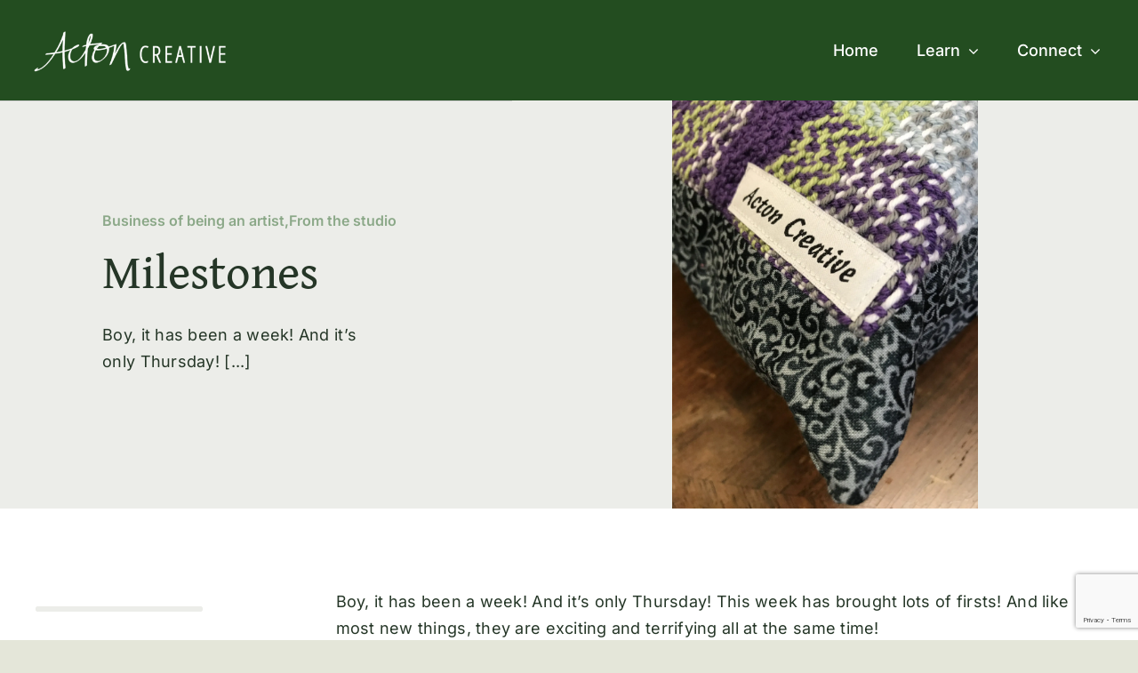

--- FILE ---
content_type: text/html; charset=utf-8
request_url: https://www.google.com/recaptcha/api2/anchor?ar=1&k=6LfnbZcoAAAAAGcDlqHzYDep6-CsYbntElFMI8Qx&co=aHR0cHM6Ly9hY3RvbmNyZWF0aXZlLm5ldDo0NDM.&hl=en&v=N67nZn4AqZkNcbeMu4prBgzg&size=invisible&anchor-ms=20000&execute-ms=30000&cb=wp29n1hnbaie
body_size: 48551
content:
<!DOCTYPE HTML><html dir="ltr" lang="en"><head><meta http-equiv="Content-Type" content="text/html; charset=UTF-8">
<meta http-equiv="X-UA-Compatible" content="IE=edge">
<title>reCAPTCHA</title>
<style type="text/css">
/* cyrillic-ext */
@font-face {
  font-family: 'Roboto';
  font-style: normal;
  font-weight: 400;
  font-stretch: 100%;
  src: url(//fonts.gstatic.com/s/roboto/v48/KFO7CnqEu92Fr1ME7kSn66aGLdTylUAMa3GUBHMdazTgWw.woff2) format('woff2');
  unicode-range: U+0460-052F, U+1C80-1C8A, U+20B4, U+2DE0-2DFF, U+A640-A69F, U+FE2E-FE2F;
}
/* cyrillic */
@font-face {
  font-family: 'Roboto';
  font-style: normal;
  font-weight: 400;
  font-stretch: 100%;
  src: url(//fonts.gstatic.com/s/roboto/v48/KFO7CnqEu92Fr1ME7kSn66aGLdTylUAMa3iUBHMdazTgWw.woff2) format('woff2');
  unicode-range: U+0301, U+0400-045F, U+0490-0491, U+04B0-04B1, U+2116;
}
/* greek-ext */
@font-face {
  font-family: 'Roboto';
  font-style: normal;
  font-weight: 400;
  font-stretch: 100%;
  src: url(//fonts.gstatic.com/s/roboto/v48/KFO7CnqEu92Fr1ME7kSn66aGLdTylUAMa3CUBHMdazTgWw.woff2) format('woff2');
  unicode-range: U+1F00-1FFF;
}
/* greek */
@font-face {
  font-family: 'Roboto';
  font-style: normal;
  font-weight: 400;
  font-stretch: 100%;
  src: url(//fonts.gstatic.com/s/roboto/v48/KFO7CnqEu92Fr1ME7kSn66aGLdTylUAMa3-UBHMdazTgWw.woff2) format('woff2');
  unicode-range: U+0370-0377, U+037A-037F, U+0384-038A, U+038C, U+038E-03A1, U+03A3-03FF;
}
/* math */
@font-face {
  font-family: 'Roboto';
  font-style: normal;
  font-weight: 400;
  font-stretch: 100%;
  src: url(//fonts.gstatic.com/s/roboto/v48/KFO7CnqEu92Fr1ME7kSn66aGLdTylUAMawCUBHMdazTgWw.woff2) format('woff2');
  unicode-range: U+0302-0303, U+0305, U+0307-0308, U+0310, U+0312, U+0315, U+031A, U+0326-0327, U+032C, U+032F-0330, U+0332-0333, U+0338, U+033A, U+0346, U+034D, U+0391-03A1, U+03A3-03A9, U+03B1-03C9, U+03D1, U+03D5-03D6, U+03F0-03F1, U+03F4-03F5, U+2016-2017, U+2034-2038, U+203C, U+2040, U+2043, U+2047, U+2050, U+2057, U+205F, U+2070-2071, U+2074-208E, U+2090-209C, U+20D0-20DC, U+20E1, U+20E5-20EF, U+2100-2112, U+2114-2115, U+2117-2121, U+2123-214F, U+2190, U+2192, U+2194-21AE, U+21B0-21E5, U+21F1-21F2, U+21F4-2211, U+2213-2214, U+2216-22FF, U+2308-230B, U+2310, U+2319, U+231C-2321, U+2336-237A, U+237C, U+2395, U+239B-23B7, U+23D0, U+23DC-23E1, U+2474-2475, U+25AF, U+25B3, U+25B7, U+25BD, U+25C1, U+25CA, U+25CC, U+25FB, U+266D-266F, U+27C0-27FF, U+2900-2AFF, U+2B0E-2B11, U+2B30-2B4C, U+2BFE, U+3030, U+FF5B, U+FF5D, U+1D400-1D7FF, U+1EE00-1EEFF;
}
/* symbols */
@font-face {
  font-family: 'Roboto';
  font-style: normal;
  font-weight: 400;
  font-stretch: 100%;
  src: url(//fonts.gstatic.com/s/roboto/v48/KFO7CnqEu92Fr1ME7kSn66aGLdTylUAMaxKUBHMdazTgWw.woff2) format('woff2');
  unicode-range: U+0001-000C, U+000E-001F, U+007F-009F, U+20DD-20E0, U+20E2-20E4, U+2150-218F, U+2190, U+2192, U+2194-2199, U+21AF, U+21E6-21F0, U+21F3, U+2218-2219, U+2299, U+22C4-22C6, U+2300-243F, U+2440-244A, U+2460-24FF, U+25A0-27BF, U+2800-28FF, U+2921-2922, U+2981, U+29BF, U+29EB, U+2B00-2BFF, U+4DC0-4DFF, U+FFF9-FFFB, U+10140-1018E, U+10190-1019C, U+101A0, U+101D0-101FD, U+102E0-102FB, U+10E60-10E7E, U+1D2C0-1D2D3, U+1D2E0-1D37F, U+1F000-1F0FF, U+1F100-1F1AD, U+1F1E6-1F1FF, U+1F30D-1F30F, U+1F315, U+1F31C, U+1F31E, U+1F320-1F32C, U+1F336, U+1F378, U+1F37D, U+1F382, U+1F393-1F39F, U+1F3A7-1F3A8, U+1F3AC-1F3AF, U+1F3C2, U+1F3C4-1F3C6, U+1F3CA-1F3CE, U+1F3D4-1F3E0, U+1F3ED, U+1F3F1-1F3F3, U+1F3F5-1F3F7, U+1F408, U+1F415, U+1F41F, U+1F426, U+1F43F, U+1F441-1F442, U+1F444, U+1F446-1F449, U+1F44C-1F44E, U+1F453, U+1F46A, U+1F47D, U+1F4A3, U+1F4B0, U+1F4B3, U+1F4B9, U+1F4BB, U+1F4BF, U+1F4C8-1F4CB, U+1F4D6, U+1F4DA, U+1F4DF, U+1F4E3-1F4E6, U+1F4EA-1F4ED, U+1F4F7, U+1F4F9-1F4FB, U+1F4FD-1F4FE, U+1F503, U+1F507-1F50B, U+1F50D, U+1F512-1F513, U+1F53E-1F54A, U+1F54F-1F5FA, U+1F610, U+1F650-1F67F, U+1F687, U+1F68D, U+1F691, U+1F694, U+1F698, U+1F6AD, U+1F6B2, U+1F6B9-1F6BA, U+1F6BC, U+1F6C6-1F6CF, U+1F6D3-1F6D7, U+1F6E0-1F6EA, U+1F6F0-1F6F3, U+1F6F7-1F6FC, U+1F700-1F7FF, U+1F800-1F80B, U+1F810-1F847, U+1F850-1F859, U+1F860-1F887, U+1F890-1F8AD, U+1F8B0-1F8BB, U+1F8C0-1F8C1, U+1F900-1F90B, U+1F93B, U+1F946, U+1F984, U+1F996, U+1F9E9, U+1FA00-1FA6F, U+1FA70-1FA7C, U+1FA80-1FA89, U+1FA8F-1FAC6, U+1FACE-1FADC, U+1FADF-1FAE9, U+1FAF0-1FAF8, U+1FB00-1FBFF;
}
/* vietnamese */
@font-face {
  font-family: 'Roboto';
  font-style: normal;
  font-weight: 400;
  font-stretch: 100%;
  src: url(//fonts.gstatic.com/s/roboto/v48/KFO7CnqEu92Fr1ME7kSn66aGLdTylUAMa3OUBHMdazTgWw.woff2) format('woff2');
  unicode-range: U+0102-0103, U+0110-0111, U+0128-0129, U+0168-0169, U+01A0-01A1, U+01AF-01B0, U+0300-0301, U+0303-0304, U+0308-0309, U+0323, U+0329, U+1EA0-1EF9, U+20AB;
}
/* latin-ext */
@font-face {
  font-family: 'Roboto';
  font-style: normal;
  font-weight: 400;
  font-stretch: 100%;
  src: url(//fonts.gstatic.com/s/roboto/v48/KFO7CnqEu92Fr1ME7kSn66aGLdTylUAMa3KUBHMdazTgWw.woff2) format('woff2');
  unicode-range: U+0100-02BA, U+02BD-02C5, U+02C7-02CC, U+02CE-02D7, U+02DD-02FF, U+0304, U+0308, U+0329, U+1D00-1DBF, U+1E00-1E9F, U+1EF2-1EFF, U+2020, U+20A0-20AB, U+20AD-20C0, U+2113, U+2C60-2C7F, U+A720-A7FF;
}
/* latin */
@font-face {
  font-family: 'Roboto';
  font-style: normal;
  font-weight: 400;
  font-stretch: 100%;
  src: url(//fonts.gstatic.com/s/roboto/v48/KFO7CnqEu92Fr1ME7kSn66aGLdTylUAMa3yUBHMdazQ.woff2) format('woff2');
  unicode-range: U+0000-00FF, U+0131, U+0152-0153, U+02BB-02BC, U+02C6, U+02DA, U+02DC, U+0304, U+0308, U+0329, U+2000-206F, U+20AC, U+2122, U+2191, U+2193, U+2212, U+2215, U+FEFF, U+FFFD;
}
/* cyrillic-ext */
@font-face {
  font-family: 'Roboto';
  font-style: normal;
  font-weight: 500;
  font-stretch: 100%;
  src: url(//fonts.gstatic.com/s/roboto/v48/KFO7CnqEu92Fr1ME7kSn66aGLdTylUAMa3GUBHMdazTgWw.woff2) format('woff2');
  unicode-range: U+0460-052F, U+1C80-1C8A, U+20B4, U+2DE0-2DFF, U+A640-A69F, U+FE2E-FE2F;
}
/* cyrillic */
@font-face {
  font-family: 'Roboto';
  font-style: normal;
  font-weight: 500;
  font-stretch: 100%;
  src: url(//fonts.gstatic.com/s/roboto/v48/KFO7CnqEu92Fr1ME7kSn66aGLdTylUAMa3iUBHMdazTgWw.woff2) format('woff2');
  unicode-range: U+0301, U+0400-045F, U+0490-0491, U+04B0-04B1, U+2116;
}
/* greek-ext */
@font-face {
  font-family: 'Roboto';
  font-style: normal;
  font-weight: 500;
  font-stretch: 100%;
  src: url(//fonts.gstatic.com/s/roboto/v48/KFO7CnqEu92Fr1ME7kSn66aGLdTylUAMa3CUBHMdazTgWw.woff2) format('woff2');
  unicode-range: U+1F00-1FFF;
}
/* greek */
@font-face {
  font-family: 'Roboto';
  font-style: normal;
  font-weight: 500;
  font-stretch: 100%;
  src: url(//fonts.gstatic.com/s/roboto/v48/KFO7CnqEu92Fr1ME7kSn66aGLdTylUAMa3-UBHMdazTgWw.woff2) format('woff2');
  unicode-range: U+0370-0377, U+037A-037F, U+0384-038A, U+038C, U+038E-03A1, U+03A3-03FF;
}
/* math */
@font-face {
  font-family: 'Roboto';
  font-style: normal;
  font-weight: 500;
  font-stretch: 100%;
  src: url(//fonts.gstatic.com/s/roboto/v48/KFO7CnqEu92Fr1ME7kSn66aGLdTylUAMawCUBHMdazTgWw.woff2) format('woff2');
  unicode-range: U+0302-0303, U+0305, U+0307-0308, U+0310, U+0312, U+0315, U+031A, U+0326-0327, U+032C, U+032F-0330, U+0332-0333, U+0338, U+033A, U+0346, U+034D, U+0391-03A1, U+03A3-03A9, U+03B1-03C9, U+03D1, U+03D5-03D6, U+03F0-03F1, U+03F4-03F5, U+2016-2017, U+2034-2038, U+203C, U+2040, U+2043, U+2047, U+2050, U+2057, U+205F, U+2070-2071, U+2074-208E, U+2090-209C, U+20D0-20DC, U+20E1, U+20E5-20EF, U+2100-2112, U+2114-2115, U+2117-2121, U+2123-214F, U+2190, U+2192, U+2194-21AE, U+21B0-21E5, U+21F1-21F2, U+21F4-2211, U+2213-2214, U+2216-22FF, U+2308-230B, U+2310, U+2319, U+231C-2321, U+2336-237A, U+237C, U+2395, U+239B-23B7, U+23D0, U+23DC-23E1, U+2474-2475, U+25AF, U+25B3, U+25B7, U+25BD, U+25C1, U+25CA, U+25CC, U+25FB, U+266D-266F, U+27C0-27FF, U+2900-2AFF, U+2B0E-2B11, U+2B30-2B4C, U+2BFE, U+3030, U+FF5B, U+FF5D, U+1D400-1D7FF, U+1EE00-1EEFF;
}
/* symbols */
@font-face {
  font-family: 'Roboto';
  font-style: normal;
  font-weight: 500;
  font-stretch: 100%;
  src: url(//fonts.gstatic.com/s/roboto/v48/KFO7CnqEu92Fr1ME7kSn66aGLdTylUAMaxKUBHMdazTgWw.woff2) format('woff2');
  unicode-range: U+0001-000C, U+000E-001F, U+007F-009F, U+20DD-20E0, U+20E2-20E4, U+2150-218F, U+2190, U+2192, U+2194-2199, U+21AF, U+21E6-21F0, U+21F3, U+2218-2219, U+2299, U+22C4-22C6, U+2300-243F, U+2440-244A, U+2460-24FF, U+25A0-27BF, U+2800-28FF, U+2921-2922, U+2981, U+29BF, U+29EB, U+2B00-2BFF, U+4DC0-4DFF, U+FFF9-FFFB, U+10140-1018E, U+10190-1019C, U+101A0, U+101D0-101FD, U+102E0-102FB, U+10E60-10E7E, U+1D2C0-1D2D3, U+1D2E0-1D37F, U+1F000-1F0FF, U+1F100-1F1AD, U+1F1E6-1F1FF, U+1F30D-1F30F, U+1F315, U+1F31C, U+1F31E, U+1F320-1F32C, U+1F336, U+1F378, U+1F37D, U+1F382, U+1F393-1F39F, U+1F3A7-1F3A8, U+1F3AC-1F3AF, U+1F3C2, U+1F3C4-1F3C6, U+1F3CA-1F3CE, U+1F3D4-1F3E0, U+1F3ED, U+1F3F1-1F3F3, U+1F3F5-1F3F7, U+1F408, U+1F415, U+1F41F, U+1F426, U+1F43F, U+1F441-1F442, U+1F444, U+1F446-1F449, U+1F44C-1F44E, U+1F453, U+1F46A, U+1F47D, U+1F4A3, U+1F4B0, U+1F4B3, U+1F4B9, U+1F4BB, U+1F4BF, U+1F4C8-1F4CB, U+1F4D6, U+1F4DA, U+1F4DF, U+1F4E3-1F4E6, U+1F4EA-1F4ED, U+1F4F7, U+1F4F9-1F4FB, U+1F4FD-1F4FE, U+1F503, U+1F507-1F50B, U+1F50D, U+1F512-1F513, U+1F53E-1F54A, U+1F54F-1F5FA, U+1F610, U+1F650-1F67F, U+1F687, U+1F68D, U+1F691, U+1F694, U+1F698, U+1F6AD, U+1F6B2, U+1F6B9-1F6BA, U+1F6BC, U+1F6C6-1F6CF, U+1F6D3-1F6D7, U+1F6E0-1F6EA, U+1F6F0-1F6F3, U+1F6F7-1F6FC, U+1F700-1F7FF, U+1F800-1F80B, U+1F810-1F847, U+1F850-1F859, U+1F860-1F887, U+1F890-1F8AD, U+1F8B0-1F8BB, U+1F8C0-1F8C1, U+1F900-1F90B, U+1F93B, U+1F946, U+1F984, U+1F996, U+1F9E9, U+1FA00-1FA6F, U+1FA70-1FA7C, U+1FA80-1FA89, U+1FA8F-1FAC6, U+1FACE-1FADC, U+1FADF-1FAE9, U+1FAF0-1FAF8, U+1FB00-1FBFF;
}
/* vietnamese */
@font-face {
  font-family: 'Roboto';
  font-style: normal;
  font-weight: 500;
  font-stretch: 100%;
  src: url(//fonts.gstatic.com/s/roboto/v48/KFO7CnqEu92Fr1ME7kSn66aGLdTylUAMa3OUBHMdazTgWw.woff2) format('woff2');
  unicode-range: U+0102-0103, U+0110-0111, U+0128-0129, U+0168-0169, U+01A0-01A1, U+01AF-01B0, U+0300-0301, U+0303-0304, U+0308-0309, U+0323, U+0329, U+1EA0-1EF9, U+20AB;
}
/* latin-ext */
@font-face {
  font-family: 'Roboto';
  font-style: normal;
  font-weight: 500;
  font-stretch: 100%;
  src: url(//fonts.gstatic.com/s/roboto/v48/KFO7CnqEu92Fr1ME7kSn66aGLdTylUAMa3KUBHMdazTgWw.woff2) format('woff2');
  unicode-range: U+0100-02BA, U+02BD-02C5, U+02C7-02CC, U+02CE-02D7, U+02DD-02FF, U+0304, U+0308, U+0329, U+1D00-1DBF, U+1E00-1E9F, U+1EF2-1EFF, U+2020, U+20A0-20AB, U+20AD-20C0, U+2113, U+2C60-2C7F, U+A720-A7FF;
}
/* latin */
@font-face {
  font-family: 'Roboto';
  font-style: normal;
  font-weight: 500;
  font-stretch: 100%;
  src: url(//fonts.gstatic.com/s/roboto/v48/KFO7CnqEu92Fr1ME7kSn66aGLdTylUAMa3yUBHMdazQ.woff2) format('woff2');
  unicode-range: U+0000-00FF, U+0131, U+0152-0153, U+02BB-02BC, U+02C6, U+02DA, U+02DC, U+0304, U+0308, U+0329, U+2000-206F, U+20AC, U+2122, U+2191, U+2193, U+2212, U+2215, U+FEFF, U+FFFD;
}
/* cyrillic-ext */
@font-face {
  font-family: 'Roboto';
  font-style: normal;
  font-weight: 900;
  font-stretch: 100%;
  src: url(//fonts.gstatic.com/s/roboto/v48/KFO7CnqEu92Fr1ME7kSn66aGLdTylUAMa3GUBHMdazTgWw.woff2) format('woff2');
  unicode-range: U+0460-052F, U+1C80-1C8A, U+20B4, U+2DE0-2DFF, U+A640-A69F, U+FE2E-FE2F;
}
/* cyrillic */
@font-face {
  font-family: 'Roboto';
  font-style: normal;
  font-weight: 900;
  font-stretch: 100%;
  src: url(//fonts.gstatic.com/s/roboto/v48/KFO7CnqEu92Fr1ME7kSn66aGLdTylUAMa3iUBHMdazTgWw.woff2) format('woff2');
  unicode-range: U+0301, U+0400-045F, U+0490-0491, U+04B0-04B1, U+2116;
}
/* greek-ext */
@font-face {
  font-family: 'Roboto';
  font-style: normal;
  font-weight: 900;
  font-stretch: 100%;
  src: url(//fonts.gstatic.com/s/roboto/v48/KFO7CnqEu92Fr1ME7kSn66aGLdTylUAMa3CUBHMdazTgWw.woff2) format('woff2');
  unicode-range: U+1F00-1FFF;
}
/* greek */
@font-face {
  font-family: 'Roboto';
  font-style: normal;
  font-weight: 900;
  font-stretch: 100%;
  src: url(//fonts.gstatic.com/s/roboto/v48/KFO7CnqEu92Fr1ME7kSn66aGLdTylUAMa3-UBHMdazTgWw.woff2) format('woff2');
  unicode-range: U+0370-0377, U+037A-037F, U+0384-038A, U+038C, U+038E-03A1, U+03A3-03FF;
}
/* math */
@font-face {
  font-family: 'Roboto';
  font-style: normal;
  font-weight: 900;
  font-stretch: 100%;
  src: url(//fonts.gstatic.com/s/roboto/v48/KFO7CnqEu92Fr1ME7kSn66aGLdTylUAMawCUBHMdazTgWw.woff2) format('woff2');
  unicode-range: U+0302-0303, U+0305, U+0307-0308, U+0310, U+0312, U+0315, U+031A, U+0326-0327, U+032C, U+032F-0330, U+0332-0333, U+0338, U+033A, U+0346, U+034D, U+0391-03A1, U+03A3-03A9, U+03B1-03C9, U+03D1, U+03D5-03D6, U+03F0-03F1, U+03F4-03F5, U+2016-2017, U+2034-2038, U+203C, U+2040, U+2043, U+2047, U+2050, U+2057, U+205F, U+2070-2071, U+2074-208E, U+2090-209C, U+20D0-20DC, U+20E1, U+20E5-20EF, U+2100-2112, U+2114-2115, U+2117-2121, U+2123-214F, U+2190, U+2192, U+2194-21AE, U+21B0-21E5, U+21F1-21F2, U+21F4-2211, U+2213-2214, U+2216-22FF, U+2308-230B, U+2310, U+2319, U+231C-2321, U+2336-237A, U+237C, U+2395, U+239B-23B7, U+23D0, U+23DC-23E1, U+2474-2475, U+25AF, U+25B3, U+25B7, U+25BD, U+25C1, U+25CA, U+25CC, U+25FB, U+266D-266F, U+27C0-27FF, U+2900-2AFF, U+2B0E-2B11, U+2B30-2B4C, U+2BFE, U+3030, U+FF5B, U+FF5D, U+1D400-1D7FF, U+1EE00-1EEFF;
}
/* symbols */
@font-face {
  font-family: 'Roboto';
  font-style: normal;
  font-weight: 900;
  font-stretch: 100%;
  src: url(//fonts.gstatic.com/s/roboto/v48/KFO7CnqEu92Fr1ME7kSn66aGLdTylUAMaxKUBHMdazTgWw.woff2) format('woff2');
  unicode-range: U+0001-000C, U+000E-001F, U+007F-009F, U+20DD-20E0, U+20E2-20E4, U+2150-218F, U+2190, U+2192, U+2194-2199, U+21AF, U+21E6-21F0, U+21F3, U+2218-2219, U+2299, U+22C4-22C6, U+2300-243F, U+2440-244A, U+2460-24FF, U+25A0-27BF, U+2800-28FF, U+2921-2922, U+2981, U+29BF, U+29EB, U+2B00-2BFF, U+4DC0-4DFF, U+FFF9-FFFB, U+10140-1018E, U+10190-1019C, U+101A0, U+101D0-101FD, U+102E0-102FB, U+10E60-10E7E, U+1D2C0-1D2D3, U+1D2E0-1D37F, U+1F000-1F0FF, U+1F100-1F1AD, U+1F1E6-1F1FF, U+1F30D-1F30F, U+1F315, U+1F31C, U+1F31E, U+1F320-1F32C, U+1F336, U+1F378, U+1F37D, U+1F382, U+1F393-1F39F, U+1F3A7-1F3A8, U+1F3AC-1F3AF, U+1F3C2, U+1F3C4-1F3C6, U+1F3CA-1F3CE, U+1F3D4-1F3E0, U+1F3ED, U+1F3F1-1F3F3, U+1F3F5-1F3F7, U+1F408, U+1F415, U+1F41F, U+1F426, U+1F43F, U+1F441-1F442, U+1F444, U+1F446-1F449, U+1F44C-1F44E, U+1F453, U+1F46A, U+1F47D, U+1F4A3, U+1F4B0, U+1F4B3, U+1F4B9, U+1F4BB, U+1F4BF, U+1F4C8-1F4CB, U+1F4D6, U+1F4DA, U+1F4DF, U+1F4E3-1F4E6, U+1F4EA-1F4ED, U+1F4F7, U+1F4F9-1F4FB, U+1F4FD-1F4FE, U+1F503, U+1F507-1F50B, U+1F50D, U+1F512-1F513, U+1F53E-1F54A, U+1F54F-1F5FA, U+1F610, U+1F650-1F67F, U+1F687, U+1F68D, U+1F691, U+1F694, U+1F698, U+1F6AD, U+1F6B2, U+1F6B9-1F6BA, U+1F6BC, U+1F6C6-1F6CF, U+1F6D3-1F6D7, U+1F6E0-1F6EA, U+1F6F0-1F6F3, U+1F6F7-1F6FC, U+1F700-1F7FF, U+1F800-1F80B, U+1F810-1F847, U+1F850-1F859, U+1F860-1F887, U+1F890-1F8AD, U+1F8B0-1F8BB, U+1F8C0-1F8C1, U+1F900-1F90B, U+1F93B, U+1F946, U+1F984, U+1F996, U+1F9E9, U+1FA00-1FA6F, U+1FA70-1FA7C, U+1FA80-1FA89, U+1FA8F-1FAC6, U+1FACE-1FADC, U+1FADF-1FAE9, U+1FAF0-1FAF8, U+1FB00-1FBFF;
}
/* vietnamese */
@font-face {
  font-family: 'Roboto';
  font-style: normal;
  font-weight: 900;
  font-stretch: 100%;
  src: url(//fonts.gstatic.com/s/roboto/v48/KFO7CnqEu92Fr1ME7kSn66aGLdTylUAMa3OUBHMdazTgWw.woff2) format('woff2');
  unicode-range: U+0102-0103, U+0110-0111, U+0128-0129, U+0168-0169, U+01A0-01A1, U+01AF-01B0, U+0300-0301, U+0303-0304, U+0308-0309, U+0323, U+0329, U+1EA0-1EF9, U+20AB;
}
/* latin-ext */
@font-face {
  font-family: 'Roboto';
  font-style: normal;
  font-weight: 900;
  font-stretch: 100%;
  src: url(//fonts.gstatic.com/s/roboto/v48/KFO7CnqEu92Fr1ME7kSn66aGLdTylUAMa3KUBHMdazTgWw.woff2) format('woff2');
  unicode-range: U+0100-02BA, U+02BD-02C5, U+02C7-02CC, U+02CE-02D7, U+02DD-02FF, U+0304, U+0308, U+0329, U+1D00-1DBF, U+1E00-1E9F, U+1EF2-1EFF, U+2020, U+20A0-20AB, U+20AD-20C0, U+2113, U+2C60-2C7F, U+A720-A7FF;
}
/* latin */
@font-face {
  font-family: 'Roboto';
  font-style: normal;
  font-weight: 900;
  font-stretch: 100%;
  src: url(//fonts.gstatic.com/s/roboto/v48/KFO7CnqEu92Fr1ME7kSn66aGLdTylUAMa3yUBHMdazQ.woff2) format('woff2');
  unicode-range: U+0000-00FF, U+0131, U+0152-0153, U+02BB-02BC, U+02C6, U+02DA, U+02DC, U+0304, U+0308, U+0329, U+2000-206F, U+20AC, U+2122, U+2191, U+2193, U+2212, U+2215, U+FEFF, U+FFFD;
}

</style>
<link rel="stylesheet" type="text/css" href="https://www.gstatic.com/recaptcha/releases/N67nZn4AqZkNcbeMu4prBgzg/styles__ltr.css">
<script nonce="m0m3e-C59iImDPMeBU0WYQ" type="text/javascript">window['__recaptcha_api'] = 'https://www.google.com/recaptcha/api2/';</script>
<script type="text/javascript" src="https://www.gstatic.com/recaptcha/releases/N67nZn4AqZkNcbeMu4prBgzg/recaptcha__en.js" nonce="m0m3e-C59iImDPMeBU0WYQ">
      
    </script></head>
<body><div id="rc-anchor-alert" class="rc-anchor-alert"></div>
<input type="hidden" id="recaptcha-token" value="[base64]">
<script type="text/javascript" nonce="m0m3e-C59iImDPMeBU0WYQ">
      recaptcha.anchor.Main.init("[\x22ainput\x22,[\x22bgdata\x22,\x22\x22,\[base64]/[base64]/MjU1Ong/[base64]/[base64]/[base64]/[base64]/[base64]/[base64]/[base64]/[base64]/[base64]/[base64]/[base64]/[base64]/[base64]/[base64]/[base64]\\u003d\x22,\[base64]\\u003d\x22,\[base64]/[base64]/[base64]/[base64]/CkmpGXsOELGXDqnNLJMO7QsOlwrxnOMOcD8OZQMOJw78DZBRPZB7CkmbCpRnClE1NI1PDm8KcwrXCrMO6YD7CtBLCuMOyw5fCswnDs8Obw7VPJT/CpHxCDXbClcKnT2Jcw5LCjsKKa1Q/[base64]/T8KJSMOjNcKJBMOYwqPCpsKEw5Fiw7Qlw4UiclXDgDzDtsKsOcO8wp0Kw7rCuQ7DjcOBX045PMO6b8KyIF/CmMOPLWYaNMOkwrtTE0rCn1RHwp84UMKzO0ciw4DDlFfDg8O1woc3NMObwqzCtWcuw5AMfcO+BgTCmVrDnlcyZR/[base64]/[base64]/Lj7Dj0Fhw4RHwpPChMK3wpjCsUpEFsKaw4rCiMK/PMObNcOaw4oYwpTCs8OiX8OnW8K3dMKkeBbCpTdhw5zDhMKAw5PDqgPCmcOfw49hKHLDjk5dw4pXXXPCiwzDpsO+d358ecKYH8K8wr3DnF9hw7jClB7DrCLDrcO+wrsAWnXCjMOlQj59wo45wooNw5/CsMKtby5LwpPCi8K0w7g8Tn/DncOywo/[base64]/[base64]/w5fCsi/CssKbG8K0wrzCkMKSIirDtcK2w5jClgDDrCUcw5HDuDwBw5ltVwHCjcK/[base64]/PEUkLcKjJ8K6Q3Rawr3Dq3pWw43CgDcEIcKdaxLCkMOqwo4+wphbwo4zw5DCmMKJwoHCv07ChlY5w5VxHMOJVDfDpsOvKsKxFirCnhYXw7XCukrCvMOVw6LCjlxpGCXCo8KEw45yfsKrwqlFwqHDkDDDnB4dw7dGw7MYwo/DihBQw5AWO8KQdS1udAPCgsOjWQLCuMO5wq1swpdow5bCqsO7w4gDcMObwr4+Uh/DpMKYw7MYwqg6dcOuwpViLcKiwpTCkWPDkHTCuMOAwokCI3YzwrlOX8KmNFcHw4IbFMKlw5HCkWllKcOcTsK0YcKGNcO3MjfDplrDicKeYcKiFWFJw59gKBLDosKvw6wzUsKAbcO/w6PDpx/CgzzDqR58EsOHMcKowrLCsU7DnQoyfSHDjgcIw5hMw6o8w6vCkm/DhsOpKSTCksOzwoxBOMKXworDp07CgsKzwrwtw6QORcK8CcKYMcKnW8KXQ8OMK2/DqXvCvcO6wrzCujjCtWQnw6xVHWTDgcKXw6vDh8OGZGbDgD/DpsO1wrrDqVA0XcKcwqMKwoPDhzHCtcOWwokEwpkJWV/[base64]/CnMKFwqTCiWURwp13w6l8w5zDl0VDw4g1GjsawpQyFcOuwqLDmgAbw4MgDsOlwqPCvsOUwpzCvWNcTkEJDFvCksKyfzXDkjJ7O8OeBcOGwpccw4/DkMO7KnNiS8KmX8OQAcOJw6YNw7XDmMOsJ8KrAcOcw5QodDlww5cMw6J3UxUgMnXCiMKMR0DCicK4wr7ClTjDlcKiwofDkjsTcz4Sw4/Dr8ONHGQgw5NuHgYoKjbDng4iwqbDqMOWFEckWUFUw6bChyXCrifCpsK9w73DvjxKw7sqw7owIcKpw6jDlnN6wpk1W290w4J1H8KyAkzDhQQ5wqwXw6DCtgl9GS8HwqddKcKNQlx/[base64]/ZW1xwoFNw5XCnFcLwpNRwp4Gw7YLw7sQw54Kwq40w4HCshHCmgQWw4nDhUNoIBACflc8wpk9DEcUCljCgcOWwr7DsmjDl3vDszDCh0opNn1tWcOGwobCqhQTYsKWw5tmwqDDrMOzw4pbw69SFcKPT8KwH3TCisK2w7crDMOOw5o+w4LCsSbDtsO/exXCuXFyRA7CvMOKTsKtw5s/[base64]/[base64]/VFYVDsOnAMOcw4HDozPDmcOZwoUqw5MZIUVewrPCggEdfMO+wrsXwpPCo8KxL1dsw63CqBF8wrDDoBN3IW/Cr2LDvMOse0pTw7HCo8Ozw4MxwqLDm23Cm3DDpV/[base64]/w6LCmsObw4wqAsK3OC8VK8OQPQLCvz3Dm8OPaD5dfcKCXTIDwqNIenzDl1c1AXHCosKRwq8FTmrCglvCh0DDjnAhw6V7w5rDlMKOwqnCrMKrwrnDnX/CgcKGJXPCpMOWBcKfwooDN8KPcMKjwpQkwrE+Lx/ClwHDkhV6dsKBHzvCtRbCvioMSzstw6glw7kXwoUBw5/DszXDicKSw6MUY8KoIF7CoksUwqzCisO5A25JccKhO8OoaTPDhMKDR3Fcw5NjZcKZNMO2Z2dxNsO5w5DCknhtw7EFw73Clz3CnRjCiBgie3fDocOuwo/CrsKZSkHChMKzbQ0uAVIWw4jCrcKCZMKrHR7Cm8OGPA9jdCU/[base64]/DoBMpwq0vSwBKWx0qFwvCvMK9csOOIsK9w6/Dui3CiwrDq8KAwqnDpGtiw6LCqsOJw6w4BMKuacK4wrXCkHbCgATDmD0macKzKnvDuw19M8KEw7IQw5JgfcKTPyhjw5LCkRY2UiQEw7fDrsKzOTDClsO9wq3DucOkw7U5K1k6wpLCjMO4w7l6PcKRw4bDjsKCNcKLw73CosO8wo/DrVE8GsKiwpp5w5JRI8OhwqnChMKLFwLDiMOIFg3CisKjKhzCrsKSwo3CkFrDlBrCgsOJwq4Aw4PCtsOubUXDvSzCvV7Dg8Ouwr/DvQjDq3Euw4onGsOSdMOQw4jDsTPDjSTDgxXCiSF5IXM1wpsgw5nChRk4bMODD8O/wpBLbjQXw6xFdnbDjhnDusOSw5TDucKTwq0vwolfw7xqW8OewoYnwqzDssKow4wOw7XCoMKCZcO3asOlCsOBHAwIwqsyw5B/LcO/woYNXAPCnMKKP8KPOQvChMOmw4zDuSHCs8Oow78QwpoJwocow4TDow41JsKFfkZ4IsKbw713Bh8LwoLCpRLChyZqw7fDm0vDk2vCuFEFw5k6wr/[base64]/wqPCl8KOwqpga314OMKswptzwrjDk8K1WsK4YsKmwo3CqMKSfF4awr7DpMORD8K/[base64]/Pk7DtMKdSnXDnjPDtcOGExrClAnCtMKLwr1xfsO0DU5rw5tlwpDDh8KTw4pmGSARw6DDhsKuK8OIwo7Dn8OFw41Bwp4tBQR/KjDDqsKHfTvDmcKGwrbDm33CsTnDu8KqL8KHwpd7wrDCp2ttNAYNw4HClAjDh8KIw6bCjXVTwoobw6Qab8OiwpHDkMOxCMK/wrZhw7R5w7tVRElhJQ3ClXPDgEbDscOYL8KuAHQZw4lzOsODThJWw4bCvsOHXWDCrMOUAmt0FcOAd8KIaW3CqGxLw7ZvOC/DgT4sSlnCsMKNT8OQwpnDuQg1w4smwoIZwq/[base64]/[base64]/wqoJE8OLwpPCtxjCmcOjb1XDpnk2eSJudMKPRMK7BzrDqg96w5IdLQjDvsKrwpPCq8OBJA0mw5rDrEFmQyrDtsKQwo/[base64]/wpwdYUomwp/[base64]/DkxZGIBrDncOeN3IDRnIgwrPCuh19CixhwplHa8O1wpMnbcKqwr0ww4kMdMOlwqLCpmE5w4HCt03ClMO3Wl/DjMKBfsOwbcKVwqjDo8KqGTwTw4/[base64]/DvzDDhMKMc8Krwq5OwoHCmz5kbGjDixbCpFx7DFt/wqDDhFvChMOGFDzCuMKHQMKHTsKAQWbCrcKGwoLDqsOsJyzCim7DmGsJw4/CjcKvw4DDnsKZwp98ayPCs8Kmw6tSNsONwr/CkQ3DpcOEwpnDo1BWa8OpwpJ5JcO9wpPCllR1GF3Dk2M/[base64]/wrALw63CrMKlwr9rwpDCtW05XlglwrEfwojDtgnClnB6wqfClAJxNljDrFAcwoDDqSvDvcOFfGYmM8Kmw6/[base64]/w7LDssO6w5/DhnoxwqbDs8OGAsOcw5YKAMKzY8Oow5MHHcOOwpdKSsKqw4vCvw8WDCTCp8OIfhVSw7xPw4/[base64]/CgcOcPcKAYUHCqcOgwpTDlsO7cGXDuWMEwrgtw6fCi0Jqwr4ZaSTChMKqLMOaw5nCiRcLwoAMI37CqinCvEknZ8O7aTDDojnDhGXDvMKNV8KOUmjDlsOEBwsVaMKSKFfCosKmFcOvYcK/w7JdcwLDjMOcXsOPEcOnwovDtsKPwr3Ds23Cm28RF8OFWE7DlcKKwpYMwrPCj8KfwobCuRIYw4EewqDDtFfDizhTPAxBC8O+w5zDkcObKcOXYMOoZsO7QAZcdDRnXMKzwohNbDbDrMOkwojCg2Nhw4PCqE5uBMK9QCLDu8K1w6PDmsO4fC9hLcKOSz/CnR0xw57CucKvKsO2w7DDoQDCtjDCv3PDiATCq8KmwqHDmsKaw4ILwoLCjU/DlcKaExx9w59EwpLDoMOEw7zChsOAwqlCwoXDlsKDNEzCm0/Ct1A8P8ObXsOGOVl6PyrDulgzw6kWw7HDlVQhw5IBw69sWU7DoMKXw5jChMOsccOyGsO5cVnDjAHCs2HCm8KiDFLCpsKeIBEGwqrCvXDCsMKowp3DgBHChyIiwqpZRMOCTFg+woYMBCXCh8O9w6Jiw5I6cgTDn2NLwqsAwqPDrG/DnsKow6VdMzzDqjnCvMO+DcKXw6Nuw5obIcONw57Cik3Dlg/DrsOLRsKaS2/ChEcUOMOMOSFDwpvCqMOVCwTDu8OOwoBbaC3Cs8KTw47DrsOSw79/In7Cqg/[base64]/DtsK3YVNhLMOewr/Cm8OqF2DDvVPCpcKTAnHChMK+WsOHwpnDsSDDo8Oowr/DoDxEw4Ncw6PDisOaw67Dt0laIyzCkgXCuMKYIMOXY1dhB1cvVMOtw5QJwpXDviIJwpZQw4cQNnUmw4p1FC3CpE7Do0R9wptdw5LCnMKFQsOgUARew6XCq8KOM18mwoAowqtyeWHCrMO5w5c4acOBwqvDtmdQC8ONwp3DkWtpw791LcOqAynCqnPDhsO/w5d9w7DCsMKGwqHCucKmdlvCk8Kgw60qHsO/[base64]/DjMO4wofCvEPDlMOwTSR4XsOqLcO1eAxkUMOIBD/DkMKALjNAw6MvIBYlwoXCuMKVw7PDksOvHAFFwpgVw6oYw6HDhyMBwqEAwoHCiMO+aMKQw6LCoXbCmcKbPz4vJcK3wozDmlgjOjrDhnLCrjxywo7Ch8KGYCTCoSswDMKtwqjDuU/DncOvwopDwqVmJ0UgPUdQw47Dn8KGwrNHBzjDmwLDuMOCw4fDvRTDvMOdDSHDv8K3FMKlYcOowrnCuyjCjMKKw53CkyHDmsO3w6nDicOaw5Jvw4UpacOdTnbCh8Klw4PCp1rCksO/wqHDon4UEsOLw5LDtVTCmkDCmsOvL2vDi0fCo8ObES7CvVJpTsKBwq7DriIKX1zCgMKxw7wwcFkhwoXDjkXCkkN2LwFpw4zCrwQ9Wz5NGiLChnMNw6/DmUvCtRLDn8KTwobDnUYdwpVPKMOTw4nDucK6wq/DrEItw5VSw5/CgMK+LHIJwqjDtsOzwqXCswTCicOXAzdjwr8jbA5Ew4/DsUk+w7tYw5EPd8K7aAUiwrZMDsOnw7UMN8KPwqXDoMKewqBMw5nCq8OBHsOHw7bDmcOuYMO/ZsK9wocOwoXDlGJQDU7CoiohIyzDmsKjwprDu8OpwqbClcKewp/Dug09w4nCmsK0wqbDqHtPcMOeViVVWzPDom/DpUPCvMOuXcOZakYyUcO+wppIU8KzBcOTwpwoLcKbw4XDo8KLwrYAfC06Wnp9wo3DiA5ZLcKCVAnClMOBR0rClwrCm8OgwqQBw5LDp8OewoY0X8K/w6EJwrDCujrCpsODw5Y0Z8OLaCrDiMOXUzJKwrwXWG3DksOJw4XDtsKPwrNdaMO+GAArw6QJwrtkw4TDlTwEMMO2w7bDkcOJw53CtsKjwqTDkBg4woLCj8Oyw7V/EsKkwopiw6LDs3vCnMKfwpPCq2M6wqtCwqLCjDjCtsKmw7p3dsOkw6HDt8OtaSHCmh9Pwr/[base64]/ClEU7wrDDpxZ7ZmBPwrLCicKVwrkWV1jDjsO5w7Q5XA0Kw6Miw7osFsK/cnHCmcOpwojCvT8NMMOMwoUGwoYzasKxEsKBw6hMFT1FPsOswo/CrjnCghAywqxXw5PClcKTw714AW/Ck3Q2w64KwrDDr8KIbl0vwp/CskE6BCskw5jDgsKCRsKIw6bCu8Oswq/[base64]/[base64]/DvMKIfnnDvysXIDvClMOXw7fCp8OFNXNJw4rDn8Owwr1nw6oGw49dPDrDvlHDkMKrwrnDi8ODw70sw6/[base64]/CpMKew7gXw5jDncOqw7DDnsKESifDhV7CpVQ4KBZFBV7Cs8OYTsKeWsKqA8OkdcONYcOzJ8ORw6zDmEUBd8KGcEElw7/CvzfCpsO0wq3CljjDvTMJwp47wpDCmEYAwpLCmMKdwrTCqUfDpWvDuxLCgEwXw4vCjBcJD8O1BCjDlsOCX8K3w4/CimkQS8O/ZVvCpT/DoCECw6czw6nCowDChUvDuWXDnVUgYsK3LsKrLcK/azjDocKqwqxfw5XCjsO4wonCsMOhwrfCgcOqwrbDm8O+w4YdXwp1TmjCgcK0FCFUwpInw6wOwpzChg3CiMOwOXHCgQDCn1/[base64]/CnQfCmgnDjMO4ecOBw4opwrx3woMKw57Cqx/ClVhFZRYqW3XChA/[base64]/[base64]/[base64]/[base64]/[base64]/woN4HMO9wrJ6QAzDisKbe8Okw4gMwp1HM8KMwonDuMKvwojCg8O9akFOeUBtwqQLBlPCgXBfw4HCnGYLbWbDh8K/KQ4gHlrDs8Oaw6hJw5fDg3PDsFjDsj7CusOdUGYROkgUNnoGWsKWw4hGMSJnVcOETMO5HMOMw7sFX0IYRStDwrvCksOEfn0lHyjDhMKwwr0ew6vDkyJUw4kFSQ0/WcKIwrAqFcOWMlkVw7vDicK/wqJNwphDw6kHO8OAw6DCicOyOcO4S2Nqwp/[base64]/CmR/CoUBzLcKdasKaJC9lw6EIfcOBwpYPwrhZMsK+w6kEw7t6BsOmw4RZBsOwN8Oaw6wewpYYdcKBw4dBYwlpfH5Aw4M8JRHCu3NVwr3DqB/Dk8KdW03Cs8KEwpXDmcOTwptRwqJUJyAaMStRA8K4w71/Z3oUwrdUasKgw5bDnsOXaFfDj8K7w7BbazHDrxYJwrkmwoJcDcOEwpzCoD9JQcKcwphuwpzDjxnDjMOSC8KbQMOlD13Coj/DpsOnw5nCnjY9csOKw6zCucOiNFfDo8Ohwp0hw5jDgcKgOMKIw6PDlMKHwqPCpcOrw7zCpcOKW8Owwq/Du3JEOkvCtMKTwpLDosONDzNmKMKtSR9zwqcswrnDncOOwoPDsF7CoURVw5FmLcKOesO5XsKew5I1w6bDp3kJw6ZBw4LCj8Kxw6VHw49EwqnDrcKyeCoowpZjNsKRAMOSJ8KHbADCji0Da8Kiw5/CnsOdw64qwoQ4w6Nswo9hw6Y/[base64]/[base64]/wr/Dm3fDkcO8wovCgwrCsjLDiA8Pw53CsBZvw7PCgk/DuXRLwrrDmnbDgsOQTV3CqMORwpJefcKfO2YQPMKQw6ltw4jDtMKCw4jCiTQkcsO7w53Dj8K8wopAwpckcsK0amvDgW7DmcKxwpbCmMKUwpJAw77DjknCvCvCpsKdw5khYkVCaXHCl2vDgiHCjMKlwqTDscONG8OtQMO0w4oBJ8K+w5Ncw7V4w4Nww6NreMONw4DCnS/Dh8OZbmk8BMKbwovCpAxYwoIqZcKJGcO1XTHCmlxickjCkhpkw40GVcK9EMKRw4zDpn3DnxrCpMK4fcOlwovCk1nChGrDtGXCoTxpHsK8woTDnzIBwrQcw7rCqVoHCFc3GhobwqnDlQPDqMOVfBHCv8O+ZhhBwpohwqFSwqF5wq/Djm4TwrjDoiXChsKlBm7CqgY9wpHChCoDJVvCmhcFQsOtOXbCsH41w5TDmsK2wrJCcETCswMbG8KKTMOpw5vDgCHDu0XDicO2B8Kaw7TCrcK4w4s7FlzDhcKOacOiw6FHBMOrw60QwozDn8KeGsKZw7sZw5E6PMODK3jDsMO7wqluwo/Cv8Kew7bChMOQDyTDpMKFESzCu1zCg1bCk8K/[base64]/w67DlSIkw44Zw484wrRBw7FEwoRnwqIBwqHCqgPDkTvCmhjCsFlYwpF0QMKxwoZzHjhGQyEDw4xGw7YewqzCtE1DbMOlX8K1RcKGw4/[base64]/DmXrCuSrDo8ONwplPf8KvZz3DnCzCusKlccOjVGDDk3zCoz/DkyrCmcOseCA2w6t5w4rCvsKUw7rDg0vCn8OXw5PDksOgSSHCnBbDgcO+fcOmU8KVBcKwfsKcwrHDlcObw7UYWV/Ci3jCksOlcsORwq3CssO4RgcdesK/w5VeU14dwqhPWRjCmsODYsKXwo8ZZMKpw7Eqw5XDisKlw5HDjMOPwpDCicKKDmTChTgHwoLCkxXCvSTDn8KUP8Oiw6YuCMKIw4dYcMOhw64uWVAywotSwofCrMO/w7PDqcOHHU8rb8OHwprCkVzDi8OwdMKxwpDDvcOZw7LDsC/[base64]/DhcKEfGI/PcO7w4s6wqHCjMKAAsO/[base64]/DsMKUB8K1wpFYw4bDvMO6wqDChcKQCG/[base64]/worCuA7DrC3Cs8OZKMO+wrgvAkbClcOgNcKJacKEdcKNUsOSO8Olw6XCjXdlw5QXXBAgwpB9wrcwFHMFKsKMBcOow7/DhsKQclPCvhhqZCTDmAnDrWfCsMKJP8KcT0/DtThvV8KVwq/DncKXw5McdGE+wo4+RnnCgVJzw4xCw5VRw7vDrlnDmcKMwpjDiQPCvChAwrfDoMKCV8OWGF7CqsKNw4krwpfCmDMtU8KIQsK4wrcbwq0/wpcAXMK1cDxMwrrCvMKGwrfCiXHDq8OlwogkwowUS088wq4LDmNpfsK/wrvChxrCmMOvX8OEwppfw7fCgjpBw6jDg8KswqFuEcO6e8KswqJJw4bDo8K8J8KZcQ5bwp90wo7CgcO6L8KHw4jCmMO9wpDCuwlfMMKTw4YHaT5CwonCiDnDnhTCvsK/b2bCtH7CkMKiOW1RexgCXcKEw4pRwqthJgnDnkBXw6fCsCdQworCsBPDhMOtZV9ZwqYpKHAJw4NoN8KqfsKGw4RnDMOLOB3CsFdyKR/DlcKXBMKySnQgTQTDusOsO1rCtV3Cj3/[base64]/DiRnDmwrDp2sJcsONesKHwrrCjsKRWU3DhMKqZibDmsKVQcKULA5qZMOywobDhMOuwpjCpCfCrMOMTMKzwrnDgMKdesOfAMKow4d4K0Egw5fClHvCrcOYe2TDk07Cu0Eyw5zCtQVOJsOYwq/ClGPDpz5dw5sMw6nCrRbCoCbDkAXDnMKQNcKuw5cLLsKjG17Cp8KBwpnDnGdROsONwoXDpVHCm3NCCcKSU2vDpsK5bBzCoDrDgMKgCsK6wqtiGQLCtTrCrD9Fw43DiVjDlsO5w7AdHzZTVwNACzkDKsOGw7AnYDXDisOKw5vClsOOw6/DlTjDocKBw6vDtMOBw7APQ0HDhnYqw73Dn8OLUsOfw4vDqDLCrDwDw5c1w4lLKcONwoXCgsKuTx0yAWPDjmthwpnDg8O7w6ElNyTDqkomwoF4GsOBw4fCqkFHwrgtW8Ocw482wrwXCgFXw5dKDkcPEW/CmcOow54sw6PCkEU5BcKnacK/[base64]/w5Vuw7liwosSwp/CrjweakJbDGxQR8OaLcOVUMKpwqnCmsKlS8Oew7Nswot3w7MVKivCngoTVTTDkwrDt8KjwqXDhWNxAcOcw6/CkcOPZ8ODw6nDuUREwqfDmEshw6U6JMKBNhnCtWdjH8OIDsKqWcKpw7dtw5hXXsK7w4nCisO8cEDDmMKZw5DCk8KSw5pBwr0FWF0Mwr7DuWcEPsKCW8KLVMOCw6kVAT/[base64]/CpwjCnnx/K3fCu8KjH2l3e19sw6PDrcOjMsOQw6Mow48NGFlfUMK5SMO+w6zDgMOaOMKTw7U8wpbDlRDDvsOcw4zDunA/w5klwr/Ct8KqFDEoRsOffcKCbcOkw4omw4cKKCvDsE07TMKBw54wwrjDhxLCoDTDmzHCkMO3w5DCqcOQZzk3UMORw4DDmMOww7XCqcO6cz/CrkbCgsOTcMOdw4xdwpLCncOHwptjw5VKZREyw7PCj8KULsKVw4hkw5XCjnHCji7CucOew4PDiMOyWcOBwp0awq3Ct8OVwq51wq/DjXXDkTjDkzFKwozCpDfCugZUC8K2XMOWwoNYw7HCh8KzSMKaFwJ7L8OYwrnDk8ODw6vCqsKsw77CusKxZsKGSRLCkmzClcOww7bCk8O7w5XCrMKvL8O7w48LT2ZzCXzDq8OlFcO/wqpuw5oKw6TDusK2w48VwrjDqcKGSsOiw7BDw6sgO8KkDkPCm1TCi3Rkw6rCv8KgTCXCilccMWzCvsK1bcOVwrV3w6PDv8KtJyleA8O2CFZKZsOkT2DDkg9qw43Cjzdpw5rCtiTCqHoxwrQYw6/[base64]/DlMK9UMKUw704PMOjwoNTRmvDkgDClhnDtlTDrGhZw6QCQMOXwoEhw4wtbXjCkcOPOcKdw6PDjWrDqz5mw4nDhkXDknXCnMOWw4bCsBg7XW/CqsOmw6BNw4pQUcK+LWTDocOewrLDgkBRJnfChsODw7h3T2zCq8Kgw7puw6bDjMKJXUt7WsKmw5h/wq7DvsOLJsKSw57Cr8KWw45OYX5ww4LCrCjCgsOGwrPCocK5BcOpwqvCtBNvw63CqDw0w4nClXgFw7Mfwo/DsmI2wq0Xw6bCjsOfVT7Ds1zCqTTCtCU4w5vDiVXDginDt03DpsKCwpbCgQc0LMO2wrvDlFRDworDpkbDuSfDisOrfMOaXCzChMO3w7XCszzDmzdwwphDwqLCsMKsV8KRAcOybcO7w6tHw4tgw54KwoIdwp/DilXCj8O6wrPDrMO/[base64]/[base64]/[base64]/HMKZwpHDhsODRcKIUcKyKTUow65WwqjClnlWWcOPw7Mqwp7CgcOPInHDo8KXwrFRJyfCgR9fwrjDlH7DnsOnFMOcS8OZbsOhOibDg2MlCMOtQMOYwrXDn2hEK8OPwpBrAQjCgcKEw5XDm8K0DxZewo/Cqk7CpxYzw5F0w4tswp/Cpz4/w6sRwqp+w5rCgcKFwp9FSBN3PEA/C2bDp0fCsMOBwoxmw5RSVMOFwpl7XQ9Ww4Zaw5nDu8KxwpRENVDDhsOpKsOrbMO7w6DCqMKzNU/DsgUFCsKdfMOhwqnCqmUMJzkoP8OLXcKFK8OawplOwofCjcKPMwDDhMKIw4Ftwo0Ww5zCpms6w5JGRCs3woHCnHIPDzscw5nDv1cOeWfDpsO+bzrDhsOywoI0w4ZJOsOVQztLQsO0GR1fw5Fhwqcsw4bClsOywrIuaj4Hw7QjBsOuwobDgXpodEdrw7owVH/CrsOQw5h3woAsw5LDtsOvw4pswrZLw4LCtcKLw6fDsBbCocKHJnJYKnAywoMawpk1f8Orw6fCkWtZEk/DkMKXwpIewrkiM8Orw752fXbClQZQw54dwrLCn3LDkCkawp7DunPCoBfCn8Oyw5J6OSMKw59zF8KbIsKBw5PCsx3CjRPCg2zDiMOYw63CgsKSWsO2VsO6w7wqw4g4K1NhXsOpHcOzwoQVX3BsI1Y5QcKkNGphVA3DnsKtwq4gwpYnNzzDisO/[base64]/w7nCjWXDrsKyw6J5ZBjCncOYw6HCilLDj8KnwqPDrjfCtcKaeMORaGo5OVzCixnCrsK5dsK6P8KCRmdtHmJSwpw8w6DCqMKEbcOYDcKYw65CXiVVwqZcK2PDmydcdnTCiyLCosKLwrDDh8Odw6dqBEnDv8KOw4LCqUUXwrseJsOQw7/DmjPCmzhDG8Ozw5IHHn4qP8OaBMK3JjrDuSPCnyARw7LCmVJVw5jDjDFxw4TClQ8lVigSDWHDkMKsDBBEKsKJfykDwohWDQ0pQHFwEXkgwrPDusKjw4DDiWLDuR59w6crwovClF/[base64]/CoSDDvsKhwprDnlo0HMKrdcO7M1kVWcKmwr1nwqZIbnvDucKdFQZkd8Kgw6XCokVEw69AV2c5SRPCqX7Cv8O4wpTDj8OiQ1TDosKJwpTDocK3GDZYBVTCrcOHQWLCqQk/wrNEw4p9BnfDpMOuw45SSXVqLsKfw7J/UcKIw6B/HHhbPHHDqFkqBsOzwoViw5HCuiLCuMKAwqx7VMO7UWBqcEs6wqrCv8OIHMOrw6fDuhVtFFbDkGE7wrtNw5vDljwbV0t1woXDtHgveWJmFsOhE8Kkw5ERwpDDlELDkG5WwrXDpTIpwo/CoC8DL8OxwoVGw4LDocOyw5jCisKuNMOzw6/[base64]/Ct8OQdG4ww7bCmsK/[base64]/Dh8KAw69LIhXCr8Kiw4TDpMKdwoPCvxwWw593w7bDhDLDssOpY3ZDAW8Bw5V5f8K1w55zf3bDj8K3wobDiww6HMKiP8K8w7U/[base64]/[base64]/[base64]/wqLDnMKhZylpVcKZK8Ocwrk8XMK/w5VYESEhw6zCnHMxRcOaQsKAOMOMwooDfMKow7LCkSQJAkcOXcOzBcKXw6RSDkfDrGIzKcOkwqbDsV3DijFSwoXDkx/[base64]/[base64]/[base64]/w6rCj8Ocw7vCiWbDhcKxw7BQPC/Cl1PCncKXcsOEw4DDhnpbw6PCs2sTwrTCvAvDnSk+AsK/wq4twrdcw5HCtsKow7bCkVMhIjzCtcK9bANHJ8Kgwq0ZTHbCkMOjw6PCjkREwrYXRWZAwppfwq3DusOTwpc/w5fCscOtwqIywpYCw6AcCBrDrUk/HCIew64HSyx4XcK9w6TDsjRBN3Niw73CnsKkDAAwBn0GwrHDr8K6w6nCrsO6wqUuw6TDk8Ohwr9UdMKkw5/DosOfworDnlRaw4LCucOdZ8O5NsOHwofDu8OkKMK0VARaTk/Dskccw5I/w5vDsG3Di2jCvMOYw5nCvx3Dt8O/fgnDlhtdwogPH8OUHHbDjXDCk0loN8OmUzjCjFVMwpDCiQs2w57CoAPDkV5vw5JxVUc+wo8ww71Zfy7DtiA5esOcw7RVwrHDuMKdGcO9esKqw7LDlMOEAF9pw7rDlcKxw411w5HCsn3Cg8O+w6pFwopdw4/Dh8O9w4gVejTCtyAAwoMVw7fDtsOewp9KNmsVwrxuw6nDl1nDoA\\u003d\\u003d\x22],null,[\x22conf\x22,null,\x226LfnbZcoAAAAAGcDlqHzYDep6-CsYbntElFMI8Qx\x22,0,null,null,null,1,[21,125,63,73,95,87,41,43,42,83,102,105,109,121],[7059694,495],0,null,null,null,null,0,null,0,null,700,1,null,0,\[base64]/76lBhnEnQkZnOKMAhnM8xEZ\x22,0,1,null,null,1,null,0,0,null,null,null,0],\x22https://actoncreative.net:443\x22,null,[3,1,1],null,null,null,1,3600,[\x22https://www.google.com/intl/en/policies/privacy/\x22,\x22https://www.google.com/intl/en/policies/terms/\x22],\x2218LKl4WmqlL0K4z2dzjkVVXAgnm5id4QzhJN6mYQjeI\\u003d\x22,1,0,null,1,1769487598241,0,0,[203,48,32],null,[120,42,243],\x22RC-hZBQ2op9tDfW8A\x22,null,null,null,null,null,\x220dAFcWeA5R4h0q_Dl3_MZ2GJ9Yu4FqYY69FmYEdDHv9oesblrSLMF6XxsPake3LFzY71spAVzZVkBKJHQTXbMqNY_CEICeDgs2Cw\x22,1769570398386]");
    </script></body></html>

--- FILE ---
content_type: text/html; charset=utf-8
request_url: https://www.google.com/recaptcha/api2/anchor?ar=1&k=6Lc_Wc0pAAAAAF53oyvx7dioTMB422PcvOC-vMgd&co=aHR0cHM6Ly9hY3RvbmNyZWF0aXZlLm5ldDo0NDM.&hl=en&v=N67nZn4AqZkNcbeMu4prBgzg&size=invisible&anchor-ms=20000&execute-ms=30000&cb=lm4vwprneurs
body_size: 49387
content:
<!DOCTYPE HTML><html dir="ltr" lang="en"><head><meta http-equiv="Content-Type" content="text/html; charset=UTF-8">
<meta http-equiv="X-UA-Compatible" content="IE=edge">
<title>reCAPTCHA</title>
<style type="text/css">
/* cyrillic-ext */
@font-face {
  font-family: 'Roboto';
  font-style: normal;
  font-weight: 400;
  font-stretch: 100%;
  src: url(//fonts.gstatic.com/s/roboto/v48/KFO7CnqEu92Fr1ME7kSn66aGLdTylUAMa3GUBHMdazTgWw.woff2) format('woff2');
  unicode-range: U+0460-052F, U+1C80-1C8A, U+20B4, U+2DE0-2DFF, U+A640-A69F, U+FE2E-FE2F;
}
/* cyrillic */
@font-face {
  font-family: 'Roboto';
  font-style: normal;
  font-weight: 400;
  font-stretch: 100%;
  src: url(//fonts.gstatic.com/s/roboto/v48/KFO7CnqEu92Fr1ME7kSn66aGLdTylUAMa3iUBHMdazTgWw.woff2) format('woff2');
  unicode-range: U+0301, U+0400-045F, U+0490-0491, U+04B0-04B1, U+2116;
}
/* greek-ext */
@font-face {
  font-family: 'Roboto';
  font-style: normal;
  font-weight: 400;
  font-stretch: 100%;
  src: url(//fonts.gstatic.com/s/roboto/v48/KFO7CnqEu92Fr1ME7kSn66aGLdTylUAMa3CUBHMdazTgWw.woff2) format('woff2');
  unicode-range: U+1F00-1FFF;
}
/* greek */
@font-face {
  font-family: 'Roboto';
  font-style: normal;
  font-weight: 400;
  font-stretch: 100%;
  src: url(//fonts.gstatic.com/s/roboto/v48/KFO7CnqEu92Fr1ME7kSn66aGLdTylUAMa3-UBHMdazTgWw.woff2) format('woff2');
  unicode-range: U+0370-0377, U+037A-037F, U+0384-038A, U+038C, U+038E-03A1, U+03A3-03FF;
}
/* math */
@font-face {
  font-family: 'Roboto';
  font-style: normal;
  font-weight: 400;
  font-stretch: 100%;
  src: url(//fonts.gstatic.com/s/roboto/v48/KFO7CnqEu92Fr1ME7kSn66aGLdTylUAMawCUBHMdazTgWw.woff2) format('woff2');
  unicode-range: U+0302-0303, U+0305, U+0307-0308, U+0310, U+0312, U+0315, U+031A, U+0326-0327, U+032C, U+032F-0330, U+0332-0333, U+0338, U+033A, U+0346, U+034D, U+0391-03A1, U+03A3-03A9, U+03B1-03C9, U+03D1, U+03D5-03D6, U+03F0-03F1, U+03F4-03F5, U+2016-2017, U+2034-2038, U+203C, U+2040, U+2043, U+2047, U+2050, U+2057, U+205F, U+2070-2071, U+2074-208E, U+2090-209C, U+20D0-20DC, U+20E1, U+20E5-20EF, U+2100-2112, U+2114-2115, U+2117-2121, U+2123-214F, U+2190, U+2192, U+2194-21AE, U+21B0-21E5, U+21F1-21F2, U+21F4-2211, U+2213-2214, U+2216-22FF, U+2308-230B, U+2310, U+2319, U+231C-2321, U+2336-237A, U+237C, U+2395, U+239B-23B7, U+23D0, U+23DC-23E1, U+2474-2475, U+25AF, U+25B3, U+25B7, U+25BD, U+25C1, U+25CA, U+25CC, U+25FB, U+266D-266F, U+27C0-27FF, U+2900-2AFF, U+2B0E-2B11, U+2B30-2B4C, U+2BFE, U+3030, U+FF5B, U+FF5D, U+1D400-1D7FF, U+1EE00-1EEFF;
}
/* symbols */
@font-face {
  font-family: 'Roboto';
  font-style: normal;
  font-weight: 400;
  font-stretch: 100%;
  src: url(//fonts.gstatic.com/s/roboto/v48/KFO7CnqEu92Fr1ME7kSn66aGLdTylUAMaxKUBHMdazTgWw.woff2) format('woff2');
  unicode-range: U+0001-000C, U+000E-001F, U+007F-009F, U+20DD-20E0, U+20E2-20E4, U+2150-218F, U+2190, U+2192, U+2194-2199, U+21AF, U+21E6-21F0, U+21F3, U+2218-2219, U+2299, U+22C4-22C6, U+2300-243F, U+2440-244A, U+2460-24FF, U+25A0-27BF, U+2800-28FF, U+2921-2922, U+2981, U+29BF, U+29EB, U+2B00-2BFF, U+4DC0-4DFF, U+FFF9-FFFB, U+10140-1018E, U+10190-1019C, U+101A0, U+101D0-101FD, U+102E0-102FB, U+10E60-10E7E, U+1D2C0-1D2D3, U+1D2E0-1D37F, U+1F000-1F0FF, U+1F100-1F1AD, U+1F1E6-1F1FF, U+1F30D-1F30F, U+1F315, U+1F31C, U+1F31E, U+1F320-1F32C, U+1F336, U+1F378, U+1F37D, U+1F382, U+1F393-1F39F, U+1F3A7-1F3A8, U+1F3AC-1F3AF, U+1F3C2, U+1F3C4-1F3C6, U+1F3CA-1F3CE, U+1F3D4-1F3E0, U+1F3ED, U+1F3F1-1F3F3, U+1F3F5-1F3F7, U+1F408, U+1F415, U+1F41F, U+1F426, U+1F43F, U+1F441-1F442, U+1F444, U+1F446-1F449, U+1F44C-1F44E, U+1F453, U+1F46A, U+1F47D, U+1F4A3, U+1F4B0, U+1F4B3, U+1F4B9, U+1F4BB, U+1F4BF, U+1F4C8-1F4CB, U+1F4D6, U+1F4DA, U+1F4DF, U+1F4E3-1F4E6, U+1F4EA-1F4ED, U+1F4F7, U+1F4F9-1F4FB, U+1F4FD-1F4FE, U+1F503, U+1F507-1F50B, U+1F50D, U+1F512-1F513, U+1F53E-1F54A, U+1F54F-1F5FA, U+1F610, U+1F650-1F67F, U+1F687, U+1F68D, U+1F691, U+1F694, U+1F698, U+1F6AD, U+1F6B2, U+1F6B9-1F6BA, U+1F6BC, U+1F6C6-1F6CF, U+1F6D3-1F6D7, U+1F6E0-1F6EA, U+1F6F0-1F6F3, U+1F6F7-1F6FC, U+1F700-1F7FF, U+1F800-1F80B, U+1F810-1F847, U+1F850-1F859, U+1F860-1F887, U+1F890-1F8AD, U+1F8B0-1F8BB, U+1F8C0-1F8C1, U+1F900-1F90B, U+1F93B, U+1F946, U+1F984, U+1F996, U+1F9E9, U+1FA00-1FA6F, U+1FA70-1FA7C, U+1FA80-1FA89, U+1FA8F-1FAC6, U+1FACE-1FADC, U+1FADF-1FAE9, U+1FAF0-1FAF8, U+1FB00-1FBFF;
}
/* vietnamese */
@font-face {
  font-family: 'Roboto';
  font-style: normal;
  font-weight: 400;
  font-stretch: 100%;
  src: url(//fonts.gstatic.com/s/roboto/v48/KFO7CnqEu92Fr1ME7kSn66aGLdTylUAMa3OUBHMdazTgWw.woff2) format('woff2');
  unicode-range: U+0102-0103, U+0110-0111, U+0128-0129, U+0168-0169, U+01A0-01A1, U+01AF-01B0, U+0300-0301, U+0303-0304, U+0308-0309, U+0323, U+0329, U+1EA0-1EF9, U+20AB;
}
/* latin-ext */
@font-face {
  font-family: 'Roboto';
  font-style: normal;
  font-weight: 400;
  font-stretch: 100%;
  src: url(//fonts.gstatic.com/s/roboto/v48/KFO7CnqEu92Fr1ME7kSn66aGLdTylUAMa3KUBHMdazTgWw.woff2) format('woff2');
  unicode-range: U+0100-02BA, U+02BD-02C5, U+02C7-02CC, U+02CE-02D7, U+02DD-02FF, U+0304, U+0308, U+0329, U+1D00-1DBF, U+1E00-1E9F, U+1EF2-1EFF, U+2020, U+20A0-20AB, U+20AD-20C0, U+2113, U+2C60-2C7F, U+A720-A7FF;
}
/* latin */
@font-face {
  font-family: 'Roboto';
  font-style: normal;
  font-weight: 400;
  font-stretch: 100%;
  src: url(//fonts.gstatic.com/s/roboto/v48/KFO7CnqEu92Fr1ME7kSn66aGLdTylUAMa3yUBHMdazQ.woff2) format('woff2');
  unicode-range: U+0000-00FF, U+0131, U+0152-0153, U+02BB-02BC, U+02C6, U+02DA, U+02DC, U+0304, U+0308, U+0329, U+2000-206F, U+20AC, U+2122, U+2191, U+2193, U+2212, U+2215, U+FEFF, U+FFFD;
}
/* cyrillic-ext */
@font-face {
  font-family: 'Roboto';
  font-style: normal;
  font-weight: 500;
  font-stretch: 100%;
  src: url(//fonts.gstatic.com/s/roboto/v48/KFO7CnqEu92Fr1ME7kSn66aGLdTylUAMa3GUBHMdazTgWw.woff2) format('woff2');
  unicode-range: U+0460-052F, U+1C80-1C8A, U+20B4, U+2DE0-2DFF, U+A640-A69F, U+FE2E-FE2F;
}
/* cyrillic */
@font-face {
  font-family: 'Roboto';
  font-style: normal;
  font-weight: 500;
  font-stretch: 100%;
  src: url(//fonts.gstatic.com/s/roboto/v48/KFO7CnqEu92Fr1ME7kSn66aGLdTylUAMa3iUBHMdazTgWw.woff2) format('woff2');
  unicode-range: U+0301, U+0400-045F, U+0490-0491, U+04B0-04B1, U+2116;
}
/* greek-ext */
@font-face {
  font-family: 'Roboto';
  font-style: normal;
  font-weight: 500;
  font-stretch: 100%;
  src: url(//fonts.gstatic.com/s/roboto/v48/KFO7CnqEu92Fr1ME7kSn66aGLdTylUAMa3CUBHMdazTgWw.woff2) format('woff2');
  unicode-range: U+1F00-1FFF;
}
/* greek */
@font-face {
  font-family: 'Roboto';
  font-style: normal;
  font-weight: 500;
  font-stretch: 100%;
  src: url(//fonts.gstatic.com/s/roboto/v48/KFO7CnqEu92Fr1ME7kSn66aGLdTylUAMa3-UBHMdazTgWw.woff2) format('woff2');
  unicode-range: U+0370-0377, U+037A-037F, U+0384-038A, U+038C, U+038E-03A1, U+03A3-03FF;
}
/* math */
@font-face {
  font-family: 'Roboto';
  font-style: normal;
  font-weight: 500;
  font-stretch: 100%;
  src: url(//fonts.gstatic.com/s/roboto/v48/KFO7CnqEu92Fr1ME7kSn66aGLdTylUAMawCUBHMdazTgWw.woff2) format('woff2');
  unicode-range: U+0302-0303, U+0305, U+0307-0308, U+0310, U+0312, U+0315, U+031A, U+0326-0327, U+032C, U+032F-0330, U+0332-0333, U+0338, U+033A, U+0346, U+034D, U+0391-03A1, U+03A3-03A9, U+03B1-03C9, U+03D1, U+03D5-03D6, U+03F0-03F1, U+03F4-03F5, U+2016-2017, U+2034-2038, U+203C, U+2040, U+2043, U+2047, U+2050, U+2057, U+205F, U+2070-2071, U+2074-208E, U+2090-209C, U+20D0-20DC, U+20E1, U+20E5-20EF, U+2100-2112, U+2114-2115, U+2117-2121, U+2123-214F, U+2190, U+2192, U+2194-21AE, U+21B0-21E5, U+21F1-21F2, U+21F4-2211, U+2213-2214, U+2216-22FF, U+2308-230B, U+2310, U+2319, U+231C-2321, U+2336-237A, U+237C, U+2395, U+239B-23B7, U+23D0, U+23DC-23E1, U+2474-2475, U+25AF, U+25B3, U+25B7, U+25BD, U+25C1, U+25CA, U+25CC, U+25FB, U+266D-266F, U+27C0-27FF, U+2900-2AFF, U+2B0E-2B11, U+2B30-2B4C, U+2BFE, U+3030, U+FF5B, U+FF5D, U+1D400-1D7FF, U+1EE00-1EEFF;
}
/* symbols */
@font-face {
  font-family: 'Roboto';
  font-style: normal;
  font-weight: 500;
  font-stretch: 100%;
  src: url(//fonts.gstatic.com/s/roboto/v48/KFO7CnqEu92Fr1ME7kSn66aGLdTylUAMaxKUBHMdazTgWw.woff2) format('woff2');
  unicode-range: U+0001-000C, U+000E-001F, U+007F-009F, U+20DD-20E0, U+20E2-20E4, U+2150-218F, U+2190, U+2192, U+2194-2199, U+21AF, U+21E6-21F0, U+21F3, U+2218-2219, U+2299, U+22C4-22C6, U+2300-243F, U+2440-244A, U+2460-24FF, U+25A0-27BF, U+2800-28FF, U+2921-2922, U+2981, U+29BF, U+29EB, U+2B00-2BFF, U+4DC0-4DFF, U+FFF9-FFFB, U+10140-1018E, U+10190-1019C, U+101A0, U+101D0-101FD, U+102E0-102FB, U+10E60-10E7E, U+1D2C0-1D2D3, U+1D2E0-1D37F, U+1F000-1F0FF, U+1F100-1F1AD, U+1F1E6-1F1FF, U+1F30D-1F30F, U+1F315, U+1F31C, U+1F31E, U+1F320-1F32C, U+1F336, U+1F378, U+1F37D, U+1F382, U+1F393-1F39F, U+1F3A7-1F3A8, U+1F3AC-1F3AF, U+1F3C2, U+1F3C4-1F3C6, U+1F3CA-1F3CE, U+1F3D4-1F3E0, U+1F3ED, U+1F3F1-1F3F3, U+1F3F5-1F3F7, U+1F408, U+1F415, U+1F41F, U+1F426, U+1F43F, U+1F441-1F442, U+1F444, U+1F446-1F449, U+1F44C-1F44E, U+1F453, U+1F46A, U+1F47D, U+1F4A3, U+1F4B0, U+1F4B3, U+1F4B9, U+1F4BB, U+1F4BF, U+1F4C8-1F4CB, U+1F4D6, U+1F4DA, U+1F4DF, U+1F4E3-1F4E6, U+1F4EA-1F4ED, U+1F4F7, U+1F4F9-1F4FB, U+1F4FD-1F4FE, U+1F503, U+1F507-1F50B, U+1F50D, U+1F512-1F513, U+1F53E-1F54A, U+1F54F-1F5FA, U+1F610, U+1F650-1F67F, U+1F687, U+1F68D, U+1F691, U+1F694, U+1F698, U+1F6AD, U+1F6B2, U+1F6B9-1F6BA, U+1F6BC, U+1F6C6-1F6CF, U+1F6D3-1F6D7, U+1F6E0-1F6EA, U+1F6F0-1F6F3, U+1F6F7-1F6FC, U+1F700-1F7FF, U+1F800-1F80B, U+1F810-1F847, U+1F850-1F859, U+1F860-1F887, U+1F890-1F8AD, U+1F8B0-1F8BB, U+1F8C0-1F8C1, U+1F900-1F90B, U+1F93B, U+1F946, U+1F984, U+1F996, U+1F9E9, U+1FA00-1FA6F, U+1FA70-1FA7C, U+1FA80-1FA89, U+1FA8F-1FAC6, U+1FACE-1FADC, U+1FADF-1FAE9, U+1FAF0-1FAF8, U+1FB00-1FBFF;
}
/* vietnamese */
@font-face {
  font-family: 'Roboto';
  font-style: normal;
  font-weight: 500;
  font-stretch: 100%;
  src: url(//fonts.gstatic.com/s/roboto/v48/KFO7CnqEu92Fr1ME7kSn66aGLdTylUAMa3OUBHMdazTgWw.woff2) format('woff2');
  unicode-range: U+0102-0103, U+0110-0111, U+0128-0129, U+0168-0169, U+01A0-01A1, U+01AF-01B0, U+0300-0301, U+0303-0304, U+0308-0309, U+0323, U+0329, U+1EA0-1EF9, U+20AB;
}
/* latin-ext */
@font-face {
  font-family: 'Roboto';
  font-style: normal;
  font-weight: 500;
  font-stretch: 100%;
  src: url(//fonts.gstatic.com/s/roboto/v48/KFO7CnqEu92Fr1ME7kSn66aGLdTylUAMa3KUBHMdazTgWw.woff2) format('woff2');
  unicode-range: U+0100-02BA, U+02BD-02C5, U+02C7-02CC, U+02CE-02D7, U+02DD-02FF, U+0304, U+0308, U+0329, U+1D00-1DBF, U+1E00-1E9F, U+1EF2-1EFF, U+2020, U+20A0-20AB, U+20AD-20C0, U+2113, U+2C60-2C7F, U+A720-A7FF;
}
/* latin */
@font-face {
  font-family: 'Roboto';
  font-style: normal;
  font-weight: 500;
  font-stretch: 100%;
  src: url(//fonts.gstatic.com/s/roboto/v48/KFO7CnqEu92Fr1ME7kSn66aGLdTylUAMa3yUBHMdazQ.woff2) format('woff2');
  unicode-range: U+0000-00FF, U+0131, U+0152-0153, U+02BB-02BC, U+02C6, U+02DA, U+02DC, U+0304, U+0308, U+0329, U+2000-206F, U+20AC, U+2122, U+2191, U+2193, U+2212, U+2215, U+FEFF, U+FFFD;
}
/* cyrillic-ext */
@font-face {
  font-family: 'Roboto';
  font-style: normal;
  font-weight: 900;
  font-stretch: 100%;
  src: url(//fonts.gstatic.com/s/roboto/v48/KFO7CnqEu92Fr1ME7kSn66aGLdTylUAMa3GUBHMdazTgWw.woff2) format('woff2');
  unicode-range: U+0460-052F, U+1C80-1C8A, U+20B4, U+2DE0-2DFF, U+A640-A69F, U+FE2E-FE2F;
}
/* cyrillic */
@font-face {
  font-family: 'Roboto';
  font-style: normal;
  font-weight: 900;
  font-stretch: 100%;
  src: url(//fonts.gstatic.com/s/roboto/v48/KFO7CnqEu92Fr1ME7kSn66aGLdTylUAMa3iUBHMdazTgWw.woff2) format('woff2');
  unicode-range: U+0301, U+0400-045F, U+0490-0491, U+04B0-04B1, U+2116;
}
/* greek-ext */
@font-face {
  font-family: 'Roboto';
  font-style: normal;
  font-weight: 900;
  font-stretch: 100%;
  src: url(//fonts.gstatic.com/s/roboto/v48/KFO7CnqEu92Fr1ME7kSn66aGLdTylUAMa3CUBHMdazTgWw.woff2) format('woff2');
  unicode-range: U+1F00-1FFF;
}
/* greek */
@font-face {
  font-family: 'Roboto';
  font-style: normal;
  font-weight: 900;
  font-stretch: 100%;
  src: url(//fonts.gstatic.com/s/roboto/v48/KFO7CnqEu92Fr1ME7kSn66aGLdTylUAMa3-UBHMdazTgWw.woff2) format('woff2');
  unicode-range: U+0370-0377, U+037A-037F, U+0384-038A, U+038C, U+038E-03A1, U+03A3-03FF;
}
/* math */
@font-face {
  font-family: 'Roboto';
  font-style: normal;
  font-weight: 900;
  font-stretch: 100%;
  src: url(//fonts.gstatic.com/s/roboto/v48/KFO7CnqEu92Fr1ME7kSn66aGLdTylUAMawCUBHMdazTgWw.woff2) format('woff2');
  unicode-range: U+0302-0303, U+0305, U+0307-0308, U+0310, U+0312, U+0315, U+031A, U+0326-0327, U+032C, U+032F-0330, U+0332-0333, U+0338, U+033A, U+0346, U+034D, U+0391-03A1, U+03A3-03A9, U+03B1-03C9, U+03D1, U+03D5-03D6, U+03F0-03F1, U+03F4-03F5, U+2016-2017, U+2034-2038, U+203C, U+2040, U+2043, U+2047, U+2050, U+2057, U+205F, U+2070-2071, U+2074-208E, U+2090-209C, U+20D0-20DC, U+20E1, U+20E5-20EF, U+2100-2112, U+2114-2115, U+2117-2121, U+2123-214F, U+2190, U+2192, U+2194-21AE, U+21B0-21E5, U+21F1-21F2, U+21F4-2211, U+2213-2214, U+2216-22FF, U+2308-230B, U+2310, U+2319, U+231C-2321, U+2336-237A, U+237C, U+2395, U+239B-23B7, U+23D0, U+23DC-23E1, U+2474-2475, U+25AF, U+25B3, U+25B7, U+25BD, U+25C1, U+25CA, U+25CC, U+25FB, U+266D-266F, U+27C0-27FF, U+2900-2AFF, U+2B0E-2B11, U+2B30-2B4C, U+2BFE, U+3030, U+FF5B, U+FF5D, U+1D400-1D7FF, U+1EE00-1EEFF;
}
/* symbols */
@font-face {
  font-family: 'Roboto';
  font-style: normal;
  font-weight: 900;
  font-stretch: 100%;
  src: url(//fonts.gstatic.com/s/roboto/v48/KFO7CnqEu92Fr1ME7kSn66aGLdTylUAMaxKUBHMdazTgWw.woff2) format('woff2');
  unicode-range: U+0001-000C, U+000E-001F, U+007F-009F, U+20DD-20E0, U+20E2-20E4, U+2150-218F, U+2190, U+2192, U+2194-2199, U+21AF, U+21E6-21F0, U+21F3, U+2218-2219, U+2299, U+22C4-22C6, U+2300-243F, U+2440-244A, U+2460-24FF, U+25A0-27BF, U+2800-28FF, U+2921-2922, U+2981, U+29BF, U+29EB, U+2B00-2BFF, U+4DC0-4DFF, U+FFF9-FFFB, U+10140-1018E, U+10190-1019C, U+101A0, U+101D0-101FD, U+102E0-102FB, U+10E60-10E7E, U+1D2C0-1D2D3, U+1D2E0-1D37F, U+1F000-1F0FF, U+1F100-1F1AD, U+1F1E6-1F1FF, U+1F30D-1F30F, U+1F315, U+1F31C, U+1F31E, U+1F320-1F32C, U+1F336, U+1F378, U+1F37D, U+1F382, U+1F393-1F39F, U+1F3A7-1F3A8, U+1F3AC-1F3AF, U+1F3C2, U+1F3C4-1F3C6, U+1F3CA-1F3CE, U+1F3D4-1F3E0, U+1F3ED, U+1F3F1-1F3F3, U+1F3F5-1F3F7, U+1F408, U+1F415, U+1F41F, U+1F426, U+1F43F, U+1F441-1F442, U+1F444, U+1F446-1F449, U+1F44C-1F44E, U+1F453, U+1F46A, U+1F47D, U+1F4A3, U+1F4B0, U+1F4B3, U+1F4B9, U+1F4BB, U+1F4BF, U+1F4C8-1F4CB, U+1F4D6, U+1F4DA, U+1F4DF, U+1F4E3-1F4E6, U+1F4EA-1F4ED, U+1F4F7, U+1F4F9-1F4FB, U+1F4FD-1F4FE, U+1F503, U+1F507-1F50B, U+1F50D, U+1F512-1F513, U+1F53E-1F54A, U+1F54F-1F5FA, U+1F610, U+1F650-1F67F, U+1F687, U+1F68D, U+1F691, U+1F694, U+1F698, U+1F6AD, U+1F6B2, U+1F6B9-1F6BA, U+1F6BC, U+1F6C6-1F6CF, U+1F6D3-1F6D7, U+1F6E0-1F6EA, U+1F6F0-1F6F3, U+1F6F7-1F6FC, U+1F700-1F7FF, U+1F800-1F80B, U+1F810-1F847, U+1F850-1F859, U+1F860-1F887, U+1F890-1F8AD, U+1F8B0-1F8BB, U+1F8C0-1F8C1, U+1F900-1F90B, U+1F93B, U+1F946, U+1F984, U+1F996, U+1F9E9, U+1FA00-1FA6F, U+1FA70-1FA7C, U+1FA80-1FA89, U+1FA8F-1FAC6, U+1FACE-1FADC, U+1FADF-1FAE9, U+1FAF0-1FAF8, U+1FB00-1FBFF;
}
/* vietnamese */
@font-face {
  font-family: 'Roboto';
  font-style: normal;
  font-weight: 900;
  font-stretch: 100%;
  src: url(//fonts.gstatic.com/s/roboto/v48/KFO7CnqEu92Fr1ME7kSn66aGLdTylUAMa3OUBHMdazTgWw.woff2) format('woff2');
  unicode-range: U+0102-0103, U+0110-0111, U+0128-0129, U+0168-0169, U+01A0-01A1, U+01AF-01B0, U+0300-0301, U+0303-0304, U+0308-0309, U+0323, U+0329, U+1EA0-1EF9, U+20AB;
}
/* latin-ext */
@font-face {
  font-family: 'Roboto';
  font-style: normal;
  font-weight: 900;
  font-stretch: 100%;
  src: url(//fonts.gstatic.com/s/roboto/v48/KFO7CnqEu92Fr1ME7kSn66aGLdTylUAMa3KUBHMdazTgWw.woff2) format('woff2');
  unicode-range: U+0100-02BA, U+02BD-02C5, U+02C7-02CC, U+02CE-02D7, U+02DD-02FF, U+0304, U+0308, U+0329, U+1D00-1DBF, U+1E00-1E9F, U+1EF2-1EFF, U+2020, U+20A0-20AB, U+20AD-20C0, U+2113, U+2C60-2C7F, U+A720-A7FF;
}
/* latin */
@font-face {
  font-family: 'Roboto';
  font-style: normal;
  font-weight: 900;
  font-stretch: 100%;
  src: url(//fonts.gstatic.com/s/roboto/v48/KFO7CnqEu92Fr1ME7kSn66aGLdTylUAMa3yUBHMdazQ.woff2) format('woff2');
  unicode-range: U+0000-00FF, U+0131, U+0152-0153, U+02BB-02BC, U+02C6, U+02DA, U+02DC, U+0304, U+0308, U+0329, U+2000-206F, U+20AC, U+2122, U+2191, U+2193, U+2212, U+2215, U+FEFF, U+FFFD;
}

</style>
<link rel="stylesheet" type="text/css" href="https://www.gstatic.com/recaptcha/releases/N67nZn4AqZkNcbeMu4prBgzg/styles__ltr.css">
<script nonce="7D_q36vm7no3y74rrjaSDA" type="text/javascript">window['__recaptcha_api'] = 'https://www.google.com/recaptcha/api2/';</script>
<script type="text/javascript" src="https://www.gstatic.com/recaptcha/releases/N67nZn4AqZkNcbeMu4prBgzg/recaptcha__en.js" nonce="7D_q36vm7no3y74rrjaSDA">
      
    </script></head>
<body><div id="rc-anchor-alert" class="rc-anchor-alert"></div>
<input type="hidden" id="recaptcha-token" value="[base64]">
<script type="text/javascript" nonce="7D_q36vm7no3y74rrjaSDA">
      recaptcha.anchor.Main.init("[\x22ainput\x22,[\x22bgdata\x22,\x22\x22,\[base64]/[base64]/MjU1Ong/[base64]/[base64]/[base64]/[base64]/[base64]/[base64]/[base64]/[base64]/[base64]/[base64]/[base64]/[base64]/[base64]/[base64]/[base64]\\u003d\x22,\[base64]\x22,\x22S8Odwo4cK8Oow45VwovDqcO8c30eSsKrw65ZQMKte1jDucOzwoxTfcOXw7jCggDCpjgswqUkwop5a8KIecKwJQXDlGR8ecKcwpfDj8KRw53DrsKaw5fDoTvCsmjCscK4wqvCkcKmw4vCgSbDlMKxC8KPVHrDicO6wqHDosOZw7/CpsOywq0HV8Kowql3aCI2wqQJwqIdBcKawqHDqU/DosKBw5bCn8O3LUFGwrInwqHCvMKOwrMtGcKYDUDDocOFwqzCtMOPwrHCsz3DkwzCgMOAw4LDkMOlwpsKwpN6IMOfwqMfwpJcScOZwqAeVMK+w5tJTcKkwrVuw5xqw5HCnDXDjgrCs2DCt8O/OcKSw6FIwrzDj8OQF8OMDC4XBcKKXw55TcO0JsKedsOILcOSwr7DqXHDlsKDw7DCmCLDnzVCehnCmDUaw416w7Y3wqXCnxzDpTfDvsKJH8ObwrpQwq7Di8K7w4PDr1pUcMK/B8Khw67CtsOaDQFmBEvCkX4DwpPDpGlfw67CuUTChm1Pw5MJG1zCm8OHwpoww7PDlll5EsKOAMKXEMKLYR1VKMKRbsOKw7d/[base64]/CsD0Lw6kSwqdOaUPDhD4ow6zDlMOVM8K6w4BhEBNgHyHDr8KTGlfCssO/IHxDwrTCjVRWw4XDicOiScObw7nCu8OqXFkoNsOnwrQPQcOFWGM5N8Onw6jCk8OPw5LCrcK4PcKQwpo2EcK2wqvCihrDo8O4fmfDiQABwqtNwpfCrMOuwp1oXWvDkMOzFhx/FmJtwr/DhFNjw6DCh8KZWsOhP2x5w7EiB8Kxw7/ChMO2wr/CmsOnW1RYLDJNA0MGwrbDvElccMOjwo4dwolZOsKTHsKBAMKXw7DDl8K0N8O7wqfCvcKww64aw4kjw6QLdcK3bh9HwqbDgMO1wobCgcOIwojDhW3CrUvDjsOVwrF+wq7Cj8KTacKkwph3bMO3w6TCsiEoHsKswpkWw6sPwpHDl8K/wq9oFcK/[base64]/Dr8K1d8OlOMOkdz9FwqHDihMDwrrCpAjDrcOVw60seMOPwopBScKAcMKpw4MBw6jDncKIRyTCsMKtw5jDu8O/[base64]/CoMOxZMKWaMOJP8OOIsKpPi41w6MjwqVIacOWO8OeKioLwoXCq8KzwqLDnyt5w5E8w7nCjcKAwoJ5YMOcw7/[base64]/XGk2wrwVTlTCmWg3B8KuQsOAwqnCrWjChcKawpTCrcOFIcOOZDPCtDlBw5jDpnfDlcOxw601wqfDlsKTMiDDsTwJwqDDhAhdVBLDh8OPwoEvw6PDlDZRCsKhw4hQwrPDrsKkw63DnW8ow6LCicKGwo5ewpZ4OsOEw5/Cp8KAPMO7KcKewovCi8KDw5lcw7HCuMKBw7xSdcKadsOXE8Orw4zDnU7Cp8OZAjLDsnrCkGo9wqnCvsKAD8OxwqMtwqYfGGA+wrs3L8Kaw7c9NU0pwrcTwpXDpm7CqsK7MUkdw5/ChBRmC8O/wonDjMO2woLCmG/DqMKyYjhpwqbDu1ZRBMO3wopawoPClcOiw4NJw61XwrHChGZuSBrCucOiJAhiw57CiMKbCSFTwoHCmVPCiC0gPDzCoFoEFSzDp3XCjDF4DE3Cu8OGw4rCsz/[base64]/WA3Du8Kzw6VMOSnCj8OFwojDgMO4w4shwqbCuMO6w7TDvSDCsMKfw4vCmj/CqsOvwrLDtsOSRxrCsMKMSsKZwogYd8KYOsOpKsKiLkAEwpM8D8OwFzHDnmjDgyPChMOpfjHCgV/[base64]/DrwQbwozDtMKlwrdkw7l7LljCs8KnwrUhQWkCVMO7woXDsMKNe8OuWMOtwrYGGsOpw6LDt8KuADp2w5vCriQSShNmw6PDhcOKFMOlRhfCilNXwolPHm/[base64]/wql0wqh6w5LCicO4WcOrNn7DqMOOLsKzwp3CrTtbw77Dn03Cux3DpsO1w6nDh8Oqwpofw4EiCUs7wrY7XCdXwr3CusOyFcKKw5nCkcKpw5tMFMKuDxB4w4YpP8Kzwr89w4duV8K+w45xwoMEw4DCn8OuBx7Dpg/DhsKIw4bCuC47KsOwwqzCrw4/BSjDvGoKw6gNCcO0w4JxUnnCncO9eToPw6l1QsO4w5DDvcK3AsOqS8Ktw7bDk8KgUg8RwrUZeMKTasOCwojCi3bCtMOuwoLCtw8yesOBKDnCnQ4Mw41cdm5YwrLCr05fw5vCicOnw4ITT8K4wq3Do8OkGcOHwrjDu8ODwpDCpR/CtVpkY0TDoMKKVEZuwpDCusKLwpdhw6XDlsKKwoDCkFJqVkA4wp0WwqDChRMew4Afw7Mow73CksOEA8OdL8OXwrDCucOFw53Cr2M/[base64]/[base64]/[base64]/DpSJXOcKOX8KfXwDCqldMwoUpwq0GQcOUwp3CgwrCoH10S8OzFsKIwoouPTI0KSEVc8KbwrjCgCHDt8KxwpLCnTdbJis3ei9hwr8nw4TDgzNRwqTDoQvCqEbDj8O/KMOCMsK3wqZ2QyPDtsKuMgrDr8OQwoHDoSbDrF02wo/CoSg4wq7DowDCicKWw4xdw4zDrsOew5d0wr0lwo1uw4EBB8K0MsOYGlPDncKTNRwsQMK/w5QOw77DhUPClh9uw4fCi8OBwqNrJcKZLz/DncKuN8OAeSrCrkfDksK0DH0pAmXDl8OJaxbChMOAwo/DtDfCkDHDpcK2wrBJCjETCcOCaWtWw4Ytw79KS8KOw5F8V0DDscO1w73Dk8KWVcO1wolVXjjCg3/[base64]/Cgk4DNFsmCCTDlBDDqg/Di8KAAyA9XMK/wpTDpFfDrj/[base64]/DlsKSw558f8KLc0oWEMOLScOAwoYcL2wqdMKMQG3DqynCiMKbwpzCtsOaecOFwroKw7fDpsK7BSPCl8KGLsOjeBZWTMOZJk/CrQQww6nDvAjDskbCtGfDvBbDvgwywqTDowjDtsOTJBszc8KMwoRjw4g8wpDDsCJmw5dHGcO8BjrClsONLsOdRF/CtRfDqgskPwQDRsOsOMOCw5o8w7xBXcODwr3DlmEnC0rDkcOgwoBfcsOmFSPCqMOxwpbDiMK8wrFow5B2HnVZEHTCkwzCp1bDjm7DlMKwY8O/[base64]/DjS1Twp/Dn8K4KFdVCDUoUMOZOUXClkNMARtSQGfDtgHCicK0Q2scwp1aEMOJfsKwYcOPw5F3wp3DiwJDNl7Dp0kAUmZ7wqN/MDPClsOgc2XCiFBYwroyLCtQw47Du8OLw4jCv8ODw5Y0w5XCrh9kwrHDu8Orw47CrcO7XSl3IcO2YQvCjMKOJ8OHFDPClAg/w6DCmcOyw5rDlsKtw7gLf8OmBAfDpsOXw60hwrPDvy7DtMOcSMKZEMODQcKie19cw7xFGcKDBz7Dl8KEXBjCr37DqzAuWcOww6UPwoF5woBWwpNIwpZpw7p4H1Iqwq5/[base64]/Dt3t7wp/[base64]/[base64]/DsXXCo8OEwojDh8KxMAQFKsOWeWzDrsKHwqBOw6DCgsOIGMKhw57Cp8ONwql5csKow5NmaTjDkxEgU8K8w4fDj8OAw7kRZVvDjCTDkcODcXfDhxwvd8KuIn3CncKAUsOZPcOEwqlaN8OWw6bCqMOMwrXCsjRdCCvDrCM5w4xww5Qra8KWwpvClcKEw4o/w6bCuwpHw6rDm8K6wpLDljQWw451woNTPcKLw47CpzzCp3HCgcOfc8K/w67Dg8KrAMOUwpfCocOXw4InwqRSfHTDncK7TDhuwobCvMOZwqfDjcOxwowMw7PCgsOBw7gVwrjCr8ONwp7CrsO0fzQFVwfDrsKQM8KQcgTDuCUWa1LChzk1w4XCqgjDksOTw4Mqwo4jVH46RcKdw5gKEXtJw7fCg28Jwo3DmsKTXmZ1w78Bwo7CpcKNHMK/w6PDskRaw43DhsOdUXXCqsKZwrXCijwZeHRsw6guCMKoSnzCnQTDicO9JsKqBsOzwr7DlA7CqcOLU8KywovCj8KcGsOtwq1Bw4zCkBVResKCwpFtG3XCjW/ClcOfwprDqcO9wq5MwoXCkUU8DMOvw5Zswo99w5p3wqzCocK3b8KowojDqsOnfWMtQSrDgVNVL8K8wq8pUWUbWWzDsF/DlsKzw6QvP8K5w4gLeMOKw4vDiMKbd8KBwppLwrV4wo/Cg2/DlXbDtMOKFcOhKMK3wrXCpEcaUyofwq3CvsKDRcOLwohbOMOkei/Cu8KTw4TCiQXClsKow47CqsOeEsOLKwdQfcK8OiMUw5V3w53DuTZuwo9Xw6YaQT3Cr8KXw79lMsK2wpzCpCl8ccO/[base64]/DvMOGKlPDkxA8w6DDs8K7csKtwpx0wobDiMKiJ3lGcsOXwp/Ck8OjUyweZsOrwqlTwrnDt3jCosOZwrB7d8KBZcODGsKkwqjCusO9d0Frw6Ftw4AAwoHCjnrCkMKnDMOlw7/[base64]/[base64]/DrsOXH8KrwpfDlMOHasKVw6woTsKzwozDkcOCQ8OwM8OwLhHDoVcQw7BIw73CssKVGcKQw6HDsFZBwp/CkcK5wohuWzXCgsKIVsKFwqrCqFvCmjUcwqcHwowHwohhKV/CrEIQwpTCgcORcsOYPlDChcKIwodzw7zDvQxFwrE8EijCuX/CvABswqc5wp5kw5p3RGHCi8KUwrYlCjxxTnI0fllNRsObeg4uw7NKw7nChcODwp4mPGFSwqc/Ez1pwrvDtcOuK2zCoE4+MsKNVGp6O8KYwojDrcOGw7gbCsK+KX45AsOeJcO4woYmDcKzZDrDp8KhwobDlMOGF8OvTTLDq8O2w7rChxHCr8KEwrlRw78Uwo3DosK7w4YxGCoRXsKrwogkw7PCpC4nwopiUMOmwqM3wpg3UsOsVsKGw7rDkMKAa8KQwoxew7/[base64]/CjW/CmTAeZMOIc1EnRFLDucKfw6ckwqkXdcOvw5/CvknDp8Oaw6ABwqbCtV/DoCZgdTTDkgwkVsKDaMKjYcO+WsOSF8OlTVzDlsKuFcOcw7/DvMOhFcKlwqkxNk3Cg1nDtwrCqsOCw417JGHCphfCswV7woofwqpuw4dcMzR2wpRuPcO7w50AwrF6BgLCosOgw7fCmMKhwoBDPV7CgTkeIMOEQcOaw64LwoXCjsOaBMOfw5HCt1XDsQvDvW3CuUvDtsKHCnvDmxNqPHLCucOpwq7CoMKKwq/ChMKBwqzDtTF8TCRiwrDDqiZGSVEgEkcRfMOYwrDCoVsIwrnDowlxwpZ7YMKOWsObwpLCocK9egTDvsKbJUIfwrHDucOBRmc5w7hgVcOSwrzDssO0wpMKwo9ww57Cl8KMOcOhJWEDPMOpwroRwp/CtMKoSsO0wrnDrWbDp8K1TcKHYsK7w7BUw5jDii0kw7rDkcOVw6fDh1zCqMK6RcK6HzFrADZRUwZ6w5dUccKLBsOGw4XCpcOMwqnDn3DDtsOvFTfCuETCn8KfwoZIFWQqw6dlwoNZw7XChsKKwp3DocKLIMORUmdHw7oCw7wIwrwTw5TCnMKGey/Dq8ORZHjDlWjDlAfDmcOZwpnCvsOAYcOySMOHw40WMcOOEcKZw6wyYlLDr2PDk8OfwonDm3wUIsK6w7UXTGEwUj4twq/CjFXCpFEpF0XDtAfCgcOzwpbDi8OvwoHCgTkww5jDuQTDrMK7w7zCu1oaw5deFcKLw7vCr3t3w4LCrsKVwod7wqfDpyvDrWnDijLCnMOBwpHCuXjDtMKWIsKMXnjCs8OGQ8KJSzx0bcOldMKUwo/Ci8K8fcKmw7DDvMO6ccKDw79Vw5fCjMOOw4s/SnnDkcOCwpZYAsOZIFTDv8OZUSTCiFR2R8OORXTCqT0YHsO8TcOnbcKdXG08egEbw6PDoH0DwooLL8Opw5TClcOSw7VBw7RowobCusOII8O9w5tNTDnDusOXDsOzwpQOw74Kw5XDisOEwoESwrLDhcK4w7xzw6/DmMKqwozCoMKtw7MZAlHDksOIJsKqwrzDpHh2wqvDgXByw7YNw78oM8Oww4IYw6t8w5fCvRVlwq7CvsOdZlbCkxUAExwKw7x7bcKhGSQWw5xew4jDjsOnD8Kya8O+fUHDhMOpfHbCkcOoOC47F8Klw4PDqT7CkV06IMKHZ0TCm8OtXT4XesOkw4fDvsOAP2RPwr/DsQXDtMKgwp3Ci8Oaw5ICwqjCvTonw7VIw5pfw4IibXbCrMKbw7oBwr57R0oNw6g4BsOHw6fDoAxYOcOvbsKQMsKbw7rDmcOoHsKdLcKww47CtiPDtmzCkxTCmsKBwonCuMKTB13Djn1hTsOGwrPDnFJbYx99VmVWR8O6woRPACgaCGB/[base64]/[base64]/Cn8O/dcOnw64Qw7vDjlXDp8KQwoDDgcORasOFeMObw4fDncK/ZsKnacKQwobDqRLDgVfChmJUKynDi8ODwpnDkTXClsO1wpRfw6fCuXUawp7DnDAkcsKZUWbDkWLDsz7DihTCvsKIw5AqaMKFZ8OGE8KLG8OnwrPCiMKzw7wfw5Vdw65jTW/DqGHDhcOZWcOFwpo5w5DDig3DlMOkGzISHMOFaMOtA0/Ds8KdPThcMsOdwqh4KmfDugxHwqsSWMKwGlB0wp3DqwjClcOZwo1STMKLwo3CmSouw5treMOHMCTDhGPDplcpeybCrcKDw6XCliFffGEbL8KrwosowrEfw6LDqG4tOA/Ck0HDl8KeQzfDucOuwr0iwogMwpE4woxDWsK5V2xBL8K4wqvCsk8hw6/Dt8ONwrhtdsKcCsOiw6w0wo7CgiPCpMKqw43CocOdwrx4w57DscKsbgFzw57CgMKAw7QfUsOTbAYdw54ESWTDiMO/w7hcRcK4USlOw7LCoHJnZnZ7B8OIwp/DoURGw5oue8KQI8O1wo7CnEjCgjXCucOEVMOqazDCt8KtwpDDvWIkwrd+w6Q3E8KuwqAeWiHCuU98dTxMEMKkwrjCqAJcU0c0wpPCq8KIVcOSwqvDi0TDukbCgcOxwoo/[base64]/[base64]/wrbCrmjDqMKEL8OuccO0XcO2wq3Dl8KOVMOowo7CiMO5SsOWw6rDucKrLWvDjwbDmCPDiA9bTwsUw5XDpizCvsOqw7vCsMO3wqhvH8Klwo5LQBtkwrFRw7pewqnDmEAjwrHClhUUFMO4wpXCj8Kab0/DlcOEBcOsOcKOZjoddUfCjMK0esK5woNew6LCmh8IwoUUw4vCkcK4RHxVLj8Uw6DDuAvCv0PDqlTDn8KEFsK6w7DCsXbDqsKGAjzCiB80w6I/QMOmwpHDr8OeAcO6wrrCvcK1J1DCgUHCuhPCoHnDiC0qwposVMO5YsOgw5d9ecKVwrHDusKTw74NUnfDpMKGRVRHKcO/[base64]/w41/GjzDgcOiwojDsSRiCsOYwp9sw4Rzw58nwrjCn30AYivDsEfCsMONUcOPw5puworDpsKpw47DlcOoU01IHCzDuVwYw47CuCc9esOgA8KBw7rDgcOwwrrDm8K/wqo5YcKzwozClsK6Z8KVw6Iud8K7w63Ci8OPVcKVCgnCthzDicOKw7VIeV8AKcKQw5DCmcKvwrZ1w5Ryw7wmwphowotGw7txW8KwSWcXwpPCqsO6worCmMK7ajEJwrPCq8OBw6JxUiXDkMOcwr8kbcKQdwUOEcKBID1zw4RhNcO/DDVLdsKCwoFpF8KdbSjCm1Yxw6J7wpzDs8O/w7fCgnbCkcK0PsK5w6HCsMKIeW/DmMOuwprCsTnCm31Zw7LCkwIMw515PCnClcK+w4bDp3PCsTbCvsKywqIcw5EYw6lBwoUKwrbDsQkeKsOjbcOpw63CnCQrw6RgwqAUL8O9w6nDjjLCnsK4N8OefcOIwrnCjU/[base64]/[base64]/Ct8OQw6Iyb8Ozw4oEXxnDuMKpw44dwoM6fcOgwqxCIcKDwpDChSfDrkTCrsKFwqdoY3sMw5dkUsKyWiIFw4BKTcKlwpTCnz85GcK+GMK8aMKTScOsLATCjUHDqcO3J8KGU2w1w4c5Jn7CvsOuwrZtWsKAF8O8w4vDrjPDuBnDjgxRO8K/NMKRwoXDo33CnyxWdCfDqyU7w69uw7hhw6jDskvDm8ONJCXDlcORwpxNEMKow7XDjGjCocKzwrgKw5VYaMKZPcOAEcK8Z8K7PMOCalTClknCgsO3w4fDizrCthcGwpsSalTCsMK3w7zDgsKldGbDgAbDm8Kvw6fDh1JyW8Kww41yw5/DnH3DnsKKwqkfwqo/[base64]/wovCnBsYI8KmccKVwrHCm09XwqMJw4nCkMKMwqjCuiU1wqFJwqtPwrLDuAZ+wowYHSBGw6sXAsOJwrvDiX8CwrgeHMOQw5LCtsOTwqbDpm18ZiU6UljDnMKkVxHCqUI7e8KhPMOcwolvw4fDusO5Xhs4RMKCe8O2bsOHw7I8woLDkcOnOMKGD8O/w6ZsR2VPw5o7wr95ez0pL1LCrcO8ak/Di8KgwrLCsw/DoMKmwoXDqCRGfjQSw6HDucOFEmE/[base64]/DrF9Uwoh4BcOvXgFHw5okwrHDksOSwohOd2Uww7M2WnLDvcKNRC0fQVRtYmNPaxRZwpF6wpLCrCI/w6wRw5wGwo8rw7lVw6k8wqYqw7HDhSbCuSFqw5rDhGNLLTpFVycfwqFubE8jUzTCicO5w4nCkjrDoGXCkzjCr0ZrVUUhJsOowpXDsmNaZMOuwqBDwrjDgMKAw61cwqFqI8O+f8KtHQnCp8K9w6NWMsOXw7sgwpTDnTHDjMOtMQ7CtFcsQAnCoMO/PMOrw4cIw5PDqsOcw4zDhsKxE8OcwrsIw7DCoy7CrMOKwo7DpcKrwqJ0w70DaWtvwqgUNMKsNMO8wqYvw7LChcOMw5oXKhnCo8Oaw6HChAHCqMKnOMOZw5fDjMOowo7DtMKrw7TDnBZHI0sSRcOscwbCoC/CnHkPXRodUcOew4fDtsKDf8Ogw7YBUMK+XMOywpYVwqQ3esKBw6cGwq/[base64]/w7XDmThwPV3Ckn/DoMOIclhPw4zDjcKtw6IOw7DCqHvCrFDDvHjDukx0KwDCq8O3w5NrIcKrLihuw64Kw7c4wovDji8vR8OYwpHDgsKtwpDCuMK7IMK6LsOGGMOZacKLMMK8w7nDlsOFZcKeeU1rwpbCmMK/FMKHccOhShnDgRTCo8OMwqLDi8OhEnNSw7DDksKbwrxlw7/ClMOlwpbDq8K6JnXDoE7Ct2HDm2zCtMKgEWnDjTEnZMOCw441d8KaGcObw7E0w7TDp2XDiCAZw6LCrsOww6szBcKGH3BDAMKICQHCpyzDnsKBNGUOI8KzQhldwrtzc0fDoX0oLEjCj8OEwoA+a1vDvk3DmF/CuQ1iwrkIw6nDlsK0w5rDqcKRw5PConnCncKxK3bCi8OIPMKBwqktMMKaSMOvwpZwwrcZcinDhgfCl2EJQ8OQIUDCiU/DvDNYKBN0wrxew5BSwrpMwqDDqjPCi8K2w6w0JMKtfW7ClEsnwqHDj8O+GjsISsO4H8KbYDXDlcOWDxJuw78CFMK6ccKCClxNJ8OHw7DDnHpiwrYpwoTCi3jCpzfCuj8IVm/CpMOXwp/CosKUZnXCrsOcZzcaN1Qkw5PCqcKIa8KsNDTDr8OTNw1bfBUYw7k7WsKiwrrCu8OzwqtnVcO+HWI4wqTChAFFasOowqrCkFl7EnRkwqjDncKFdsK2w63CuU4mOcK+eA/Dj3jCuB1Yw49zTMOGTMO1wrrCjgPCmQ45N8O3wrZHbMOUw47DgcK/woxMKmUGwq7Cr8OPYBJwfjHCiSc3UMOBV8KkJF8Xw4rDog3DpcKIN8OsRsKfM8OMDsKwKcOvwqBbw41NGDLDthQha2/DowHDgDVSwpQWM3MydTRZLA3CiMOOcsOZDMOCw5TDhSnDuC7DssOOwq/Dv15yw5/CucOVw4IkHsKgd8K8wr7CohfDsxfDsB5VYsKnSgjDhQhHRMKCw7scwq5QQsK0Z28bw5TCg2ZdYgBDw6DDi8KXPQfCiMOJwoDDlsODw5UbFlZ8w4/Cg8K/[base64]/DmgrCr8Klw7M0e8O2KAPCo8OJw5tXaWdXwp1BFsORwovCpnLCtsOkw57Ckg3CscO5dEnDjkDCoRjCmxQxYsKTeMOsaMK0XsOEw4NuY8OrfGVNwqxqEcK4w4rDlDcKMUtfSQEcwpTDvsKsw58/[base64]/[base64]/Cg38OwoYaw6FIw6LDvxsPw5nDg8Ofw50iwpnCtsKQw5ktesO6w57DkGIRTsKGEsOcXCEdw60BTCfDh8OlPcK3w4RIWMKjWCTDrVLCjMKQwrfCs8KGw6F7AsKkcsKfwq7Dt8OBw6h8w4LCuw7CjcKYw7xxVAAQGTYiw5TCjsKPcMKZQsKwOzDCpg/[base64]/fcOmX1k6OUBSw6TCh8ODWn/DnQPDuQHDvibDuMKJwrctC8O1wrrClzrCscOEYS3Dp3s0UBRNcsKZYcK8XWfDhCpWw4U/[base64]/[base64]/ClMKvI27CjiTCpiEhF8OOdMKxw4Rswo7Cm8KAw4LCv8OWwpgGW8Ksw6wSbsKCw6/Dt2PCisOTwrbCj31Kw6XCuk7CqCzCpsOTYDzDp2lGwrDChQs+w5nDucKvw4LDuArCmMOPw61kw4DCmE3Cq8KAcDBnw5rCk2rDu8O1JsKUScOlahTCk38yKsKQT8K2HTbChcKdw5RwPSHCrUw2GsKqw6/CmsOBPcOtOcO6bMKNw6vCuGzDoRLDusKLXsKew5F+w5nCg01uY3jCvCbCkGMJTGhPwobDmH7CocOmMxvCkMKlfsK3ecKOSWPCocKKwrvDm8KoIHjCpE/[base64]/DmMKYECfDtWEtwoF5wqJfwqnCtcKhwotPw6DCh1U9XXoHwplsw6nCqSnDpUlTwpzDoyBqFQHDtXlcwoLCjxzDo8K1aVFqPsO7w4/CrcOgw7cJDcOZwrfCsxfDoiPDtFRkw7MySwF4wp9Sw7MdwoEqScK4dzPCkMOsXhXCk0jDrSnCo8KyYCFuwqTCisO3CzHCm8KiasKrwpAuIsOXwr4/Y1VdQVUywpTCgcOqOcKJw4nDlcOgWcOJw6IbcsOjU0TCo0HCrXLCjsKJw4/Dmgoqw5NPLsKTMsKoNMKFH8OLfw/DmcObwq4ULQrDpRw/w5bCoBAgw4RNflF2w5wVwotuw5DClsKISMKJSm0Qw44FS8KXwqrCosK8YCLCvz4Yw7g3wpzDjMOJGi/[base64]/ClsO9C1IvMsK0WMOMwoTCsVrChsKKw6HCvMOrZsKCwoLDh8KHKSnCvMOkEMONwpEjDhIaR8Oew5N+e8OBwozCvnPDuMKQXyjCinLDosOMAMK8w77DgsKzw4odw4Aow6wow5Q2wqPDi1lkw5rDqMOibUt/[base64]/[base64]/w7BzEwXClkrDozJbwrFLw7TCrsKOUcKdJ10SwqbCmMOiJih/[base64]/Dq8Ovw4dDfMKLPmXCk1EuL2nDhsOYfcKfw59LAVvCsQBJTcOVw5fDv8KgwrHCosOEw77CjMO5dRnCvMKjKcKfwp7CiAEdEMOfw4bClsKEwqbCunXCrMOFDiRyRcOcMcO/[base64]/[base64]/DvcOcwqoUw5XCj8OLGMKrw5fDusO8C8OCU8OOw7sVwp/[base64]/w47DicOAw6XCn8K3wq7DqAUawpTCjMOdwqpzBcKkw5Zew5DDrCXCuMK8wpfCmlQyw7FIwobCvw/Cr8KhwqdmJsO3wr7Du8OBVAHCjBlawrrCojJlXsOowq8yXG/Dm8KZfUDCusO/VcKXNMOXH8KyeG/CocO/w57CqcKfw7TCngRZw4R3w5V/wr8URMKuwrcwP1zClsOHSkPCu1kHBhl6ajHDu8KEw6rChsOjwr/[base64]/wqbCjlwuwq3CmMK9wp0ZVFjDgkrCtMKzFHrDkcKswq0SK8OjwqnDiz0bw5lNwrzCkcOtw5wCwphLLwrDixgmwpB2wqzDnMKGWUHCqkUjFH/Cv8OzwpMkw5jCjCbDl8K0w5bDmsOVelp1w7Iaw6cdHMOlQ8KNw4/Cv8OlwpbCs8OXw703c0HDqyNJLXZlw6Z4LsKiw7hTwqhWwq7DlsKRRsKeLiPCg3zDrHjCh8OyT042w5HCrsOXdxrDuVM8wrDDq8K8w4DDpwwLw6I5Dl7Du8Okwp54woB8wpsjwoHCjSjCv8OeeyfDlVszAnTDr8OLw6/CoMK2Rk9jw7TDocOyw61Ow49Aw71BOmLDjW7DlsKXwovDl8Kew6wIw4vCnETCgTdLw6DCv8OVVEZHw400w7LDl05Qc8OadcOGCsO+UsOJw6bDryHDpsO+w6XDklYXBMKqKsOiRGbDuhp9Q8K4UsKbwpHDuGQKfhLDlcK/[base64]/RMO0A8KtGsOIA1HDnsOxwrdjw5jDvsO+wpHDuMOWwprChcONwpDDmMOzw4oxNU0xYmLCucKcOktuwqUQwrExw5nCtQDCpMOvACfCr0jCoV3ClGJNMyjDiCB6WhQYwrYLw7siawPDvcOMw5bDqsKsNhFtw6h+OcKsw4BMwpIDVcO/w73DmRQcw60QwovCuDkww6NhwqDCsivDnUfCmMOrw4rCpsKKH8KmwqHDsmIEwrpjwqZJwqIQbMKfwp4TLkJ2VCXDk0fDqsO+w5rCrkHDm8K3JHfDr8Ogw5HDlcOCw5TCmsOEw7NgwoYFwq11ShZpw7VkwrIfwqTDpw/Crm5MOHRQwrrDixVZwrjDocOZw7TDsAJsNcKPwpYsw5PCmcKqf8O/[base64]/w7sePsKww4hyah7DiTPDqcKZSMOoNcOjw7bDmEYfBsOSTsO9wo9Lw7Jxw6liw7Nhf8OHRWDCvnd+w44wQHstBkLDl8KUw4dUNsOYw6DCtcKPwpV9BWZAKMK7wrFNwoRXfDcUZh3DhcKsQCnCtsKgw7pYVWnCnsOowqXCiDXCjB/DgcK+GVrDiixLFlTDncKmwp7CocKuOMOoVWMtwp4Iw7jDk8Obw4fDjj4GW1RMOj5vw6hYwooRw7IEUcKEwpdsw6IpwoLCnsKAN8KwOxxaaS/DlsOPw6kUK8KNwqweYcK6wqF+KsOVEcOZcsO5GMK6wpXDgiLDv8KYWnp7OMOmw6pHwozCjWNlR8K0wpoVABzChAEKMRgZfRbCisKZw67CpSDCjcKhw41Cw4NGwrt1CMOVwr4Kw7s1w5/CiHAJLcKFw6U6w6d/wq/CpE9vFXDCvsKvXHIZwo/CpsOOwqHDiXnDgcK8aT0LJBAkwrYfw4HDvy/CvFlawp5UDFrCo8KabMOAUcKkwrzDkcK2woDCnjPCgGEXw7LDh8KWwrppVsK1OHvCn8O2SADDmjBJw795wrwsWhbCunlfw6/CsMK6wpE6w74lwr7CjkRtG8OOwp8hwo1NwqQiKxrCikXCqzhuw6TCmsKKw57CuWMqwpxvEifDiBfDl8KkVMO3woHDvjfCp8O2wr12wr8nwrZ0AUzCgm0pNMO7wrgYDGHDpsKjwoFww4p/N8Klb8O+HwFvw7VIw51/wr1Vw7cHwpI3wrbCq8ORCsOWccKFw5BNRcO+QsKrw60iw7jCp8OBwoXDtGDDjcO+UAAaLcKywr/Dm8KCFcOSwpfDjC8uw4BTw7VmwovCpkzDrcOlNsKqSsKvYsOgNMOFE8Klw7rCrHPCpMONw4HCvGnCt3fCvBfCuhrDvcOTwol1PMOYHMKle8Kfw4Zyw49pwrs0w5c3woYBwooUGX1HF8K/wqINw73CkA8xOSkmw6jCumQuw603w7QmwqfCvcOmw5/CvQk8w68/JcKrPMOWacKKUMKjRWHCiQtLVF9XwoLCisOXYMOUDg3DjcKnacO0wrFuwr/ClC/CpMOewqTCrzvCiMK/[base64]/PivCscOlPsO4RAB3McKNw4PDjXjChVzCmcK6W8KPwr1/wp3CqAgcw5k8w7HDjcOebjtmw6xMQ8O6OcOgMhJkw5/Dq8O+Ry1uwrjCg1Aww5BkM8Khwp4QwoJiw4I9C8KOw7kxw6I7cSQ/[base64]/Cs8OSwqXCsMKmwoLClcKUDlvCsQIAwrBSw5nDmsKHazbCjzocwqokwpnDmcOWw47Dnm0pwrHDlB0OwqB0VWfDssK0w6/CocOeCR9ndHMJwobDhsOnfHrDuABPw47ChXJkwo3DscOxQGrChALCoFfChTnCjcKEEMKUwqcYBsO4WsKqw5lLdMKAwq51BsKjw69+WVLDn8KsJMOww5BVwpRCP8KmwoXDg8OrwpnCpMOYeR1vVl9Fw6g0fFLCt0FTw5/CgU80bm/[base64]/DkMOaTsONFngFw5XCpMKVwqMGL1Jvwp3Dt0rCh8OaV8KAwqlRdB3DlTrClUNNwpxHNBNvwrlQw6LDvcOEDmrCr3/CsMOBeEfCvyLDoMK8wpJ6wozDq8OtKn/DskwdNgLDicO8wr3DrcOywrFYTMOGa8OOwphIBWsBRcO0w4E6w4B3TnMEOW9LZsOfw5dcUx4RSFTCu8OmLsOMwoXDlXvDjMKUahzCtSnCoHN1cMOCwqUvw4/[base64]/DuMOGwqt3cjPDth9uwpRrwpUdAMOdwoDDvTsEccKaw483wr/CjjbCncKBSsKjN8OzK2nDkyXDvMOaw6jCmjoUV8Onw5HCucOBM3PDgsOPwpUDwqDDtsOsDsOQw4TCusK3wqfChMOzw4bCk8OjD8Ocw5fDg3J7P03Ck8KRw7HDgcOLICk9M8KFeG9NwqNxw7fDlsOWw7PDs1bCo2wOw6ZvacK6NMOkeMKrw5I/wqzDnVczwqNkw6XCp8Ktw4o/[base64]/CqsOWKcOgw5PDkcKFSsO0wpzCrx45KcKsw6sCwodISEjCinfCt8KVw5nDksOowr7CoA58w4jCoDxRw4xib0NURsKRWcKya8O3wqHCrMKEwq/Cr8K0XFkUw64aVMK0w7jDoHFmMsKaa8OxdcKlwp/CrsOMwq7DkmsxFMOuKcO4al8gwp/DscOAMcKuO8K/X2tGw7DChS42FgMwwrfCgRHDpcKgw4bDnFDCp8OQBRTCusKEMMKfwrLCqnBtW8K/C8OXYcKzOsK8w77CuH/Cu8KLcFEPwqFhK8KTFW8/PcKoC8OZw6LDosKyw4fChcK/AcKGXE9vw6bCgcOUwqlIwrbCoHXChMO7w4bCjHHCmEnDrFozwqLCqktRwoTCtgrChTVWwo/CojTDhMKNfgLDnsO5w7libMKKNGYWA8Kew7Rrw6rDh8Kzw7XCjBAALsObw5fDg8Knwp91wqcfY8K2dBTDl23DkMKRwpLCh8KjwoNYwrrDuXnCgybCksKFw7tlREpVe0PDlFXChQfCp8KRwoHDk8O8NsOudcOIw4kJHsKwwrNEw459w4RBwqJ/JsOXw53CqhnCpsKaSUcGIMKXwqLDoC9fwr9vTcKROsOFZT7CsXFUMm/[base64]/[base64]/CtELCpcKSw6AiwoY7wqQgOUPCq8KkUik+wpfChcOGwocxwqfDg8OHw45kKTg6w4Q+w6/CssKhUsOOwqk1TcKzw7wPCcKew4QbLC3DhxjDoTHDhcOOc8OkwqPCjhx3wpQnw602w4xnw69DwodEwpUUwqPCswHCjD7CgSjCgV54wpp/[base64]/DvkbDrAjCosOJInJRw6wGwqzDq8KJwrfDmDjCpMKmw6PChcKjJCHChQLDssOeL8K6bMKQU8KmZcKVw5HDlsOYw7RdTRrCqHrCr8Kef8KiwqXDo8OZPVB+R8Oqw4UbdS0Hw59jBBjDm8OuM8Kyw5pIW8Kgwr93wpPDqcOJw5LDs8Oww6PChcOVUh/CvSVlw7XDijXCtCbDncKCAsKTwoN4e8O1w5RbWsOfw5J4cmNTw5VIwqnClsKfw6vDsMO5eDFySMORwrLDoDnCmcO+GcOlwprDkMKkw5HCqSjCpcOQwrZKM8OyXF0JHMOnEF/CkHE0ScOhG8Kewq1pHcOBwp/[base64]/w4ZOEQRew5gkwrrCj8KmwqHDlsOBLB7CuVLDrcOuwo4WwrN7\x22],null,[\x22conf\x22,null,\x226Lc_Wc0pAAAAAF53oyvx7dioTMB422PcvOC-vMgd\x22,0,null,null,null,1,[21,125,63,73,95,87,41,43,42,83,102,105,109,121],[7059694,386],0,null,null,null,null,0,null,0,null,700,1,null,0,\[base64]/76lBhmnigkZhAoZnOKMAhmv8xEZ\x22,0,0,null,null,1,null,0,0,null,null,null,0],\x22https://actoncreative.net:443\x22,null,[3,1,1],null,null,null,0,3600,[\x22https://www.google.com/intl/en/policies/privacy/\x22,\x22https://www.google.com/intl/en/policies/terms/\x22],\x22vkvuJOdKoWnDAKry+KHXFX8mBiJuvvtnG/qmxvn98+4\\u003d\x22,0,0,null,1,1769487598474,0,0,[244,173,140,21],null,[23],\x22RC-xtOQqIWf1xaa-g\x22,null,null,null,null,null,\x220dAFcWeA5uQ6vEQtenrbeXvr2IwIa9k14F8xoW26y8_KZ7_AbvHD_MX9Qzb7Z83ZMAOeitDbpKjoA0NSot5o4szv-fvWcLdIo8Lg\x22,1769570398366]");
    </script></body></html>